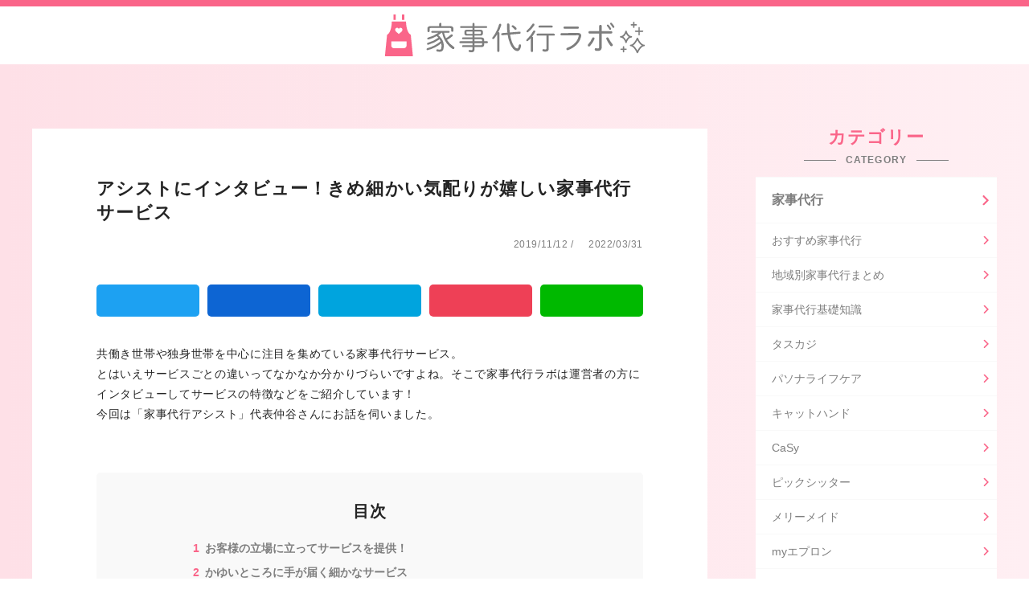

--- FILE ---
content_type: text/html; charset=UTF-8
request_url: https://kajidaikolabo.jp/kajidaiko/assist/
body_size: 19751
content:
<!DOCTYPE html>
<html lang="ja">
<head><meta charset="utf-8"><script>if(navigator.userAgent.match(/MSIE|Internet Explorer/i)||navigator.userAgent.match(/Trident\/7\..*?rv:11/i)){var href=document.location.href;if(!href.match(/[?&]nowprocket/)){if(href.indexOf("?")==-1){if(href.indexOf("#")==-1){document.location.href=href+"?nowprocket=1"}else{document.location.href=href.replace("#","?nowprocket=1#")}}else{if(href.indexOf("#")==-1){document.location.href=href+"&nowprocket=1"}else{document.location.href=href.replace("#","&nowprocket=1#")}}}}</script><script>class RocketLazyLoadScripts{constructor(){this.triggerEvents=["keydown","mousedown","mousemove","touchmove","touchstart","touchend","wheel"],this.userEventHandler=this._triggerListener.bind(this),this.touchStartHandler=this._onTouchStart.bind(this),this.touchMoveHandler=this._onTouchMove.bind(this),this.touchEndHandler=this._onTouchEnd.bind(this),this.clickHandler=this._onClick.bind(this),this.interceptedClicks=[],window.addEventListener("pageshow",(e=>{this.persisted=e.persisted})),window.addEventListener("DOMContentLoaded",(()=>{this._preconnect3rdParties()})),this.delayedScripts={normal:[],async:[],defer:[]},this.allJQueries=[]}_addUserInteractionListener(e){document.hidden?e._triggerListener():(this.triggerEvents.forEach((t=>window.addEventListener(t,e.userEventHandler,{passive:!0}))),window.addEventListener("touchstart",e.touchStartHandler,{passive:!0}),window.addEventListener("mousedown",e.touchStartHandler),document.addEventListener("visibilitychange",e.userEventHandler))}_removeUserInteractionListener(){this.triggerEvents.forEach((e=>window.removeEventListener(e,this.userEventHandler,{passive:!0}))),document.removeEventListener("visibilitychange",this.userEventHandler)}_onTouchStart(e){"HTML"!==e.target.tagName&&(window.addEventListener("touchend",this.touchEndHandler),window.addEventListener("mouseup",this.touchEndHandler),window.addEventListener("touchmove",this.touchMoveHandler,{passive:!0}),window.addEventListener("mousemove",this.touchMoveHandler),e.target.addEventListener("click",this.clickHandler),this._renameDOMAttribute(e.target,"onclick","rocket-onclick"))}_onTouchMove(e){window.removeEventListener("touchend",this.touchEndHandler),window.removeEventListener("mouseup",this.touchEndHandler),window.removeEventListener("touchmove",this.touchMoveHandler,{passive:!0}),window.removeEventListener("mousemove",this.touchMoveHandler),e.target.removeEventListener("click",this.clickHandler),this._renameDOMAttribute(e.target,"rocket-onclick","onclick")}_onTouchEnd(e){window.removeEventListener("touchend",this.touchEndHandler),window.removeEventListener("mouseup",this.touchEndHandler),window.removeEventListener("touchmove",this.touchMoveHandler,{passive:!0}),window.removeEventListener("mousemove",this.touchMoveHandler)}_onClick(e){e.target.removeEventListener("click",this.clickHandler),this._renameDOMAttribute(e.target,"rocket-onclick","onclick"),this.interceptedClicks.push(e),e.preventDefault(),e.stopPropagation(),e.stopImmediatePropagation()}_replayClicks(){window.removeEventListener("touchstart",this.touchStartHandler,{passive:!0}),window.removeEventListener("mousedown",this.touchStartHandler),this.interceptedClicks.forEach((e=>{e.target.dispatchEvent(new MouseEvent("click",{view:e.view,bubbles:!0,cancelable:!0}))}))}_renameDOMAttribute(e,t,n){e.hasAttribute&&e.hasAttribute(t)&&(event.target.setAttribute(n,event.target.getAttribute(t)),event.target.removeAttribute(t))}_triggerListener(){this._removeUserInteractionListener(this),"loading"===document.readyState?document.addEventListener("DOMContentLoaded",this._loadEverythingNow.bind(this)):this._loadEverythingNow()}_preconnect3rdParties(){let e=[];document.querySelectorAll("script[type=rocketlazyloadscript]").forEach((t=>{if(t.hasAttribute("src")){const n=new URL(t.src).origin;n!==location.origin&&e.push({src:n,crossOrigin:t.crossOrigin||"module"===t.getAttribute("data-rocket-type")})}})),e=[...new Map(e.map((e=>[JSON.stringify(e),e]))).values()],this._batchInjectResourceHints(e,"preconnect")}async _loadEverythingNow(){this.lastBreath=Date.now(),this._delayEventListeners(),this._delayJQueryReady(this),this._handleDocumentWrite(),this._registerAllDelayedScripts(),this._preloadAllScripts(),await this._loadScriptsFromList(this.delayedScripts.normal),await this._loadScriptsFromList(this.delayedScripts.defer),await this._loadScriptsFromList(this.delayedScripts.async);try{await this._triggerDOMContentLoaded(),await this._triggerWindowLoad()}catch(e){}window.dispatchEvent(new Event("rocket-allScriptsLoaded")),this._replayClicks()}_registerAllDelayedScripts(){document.querySelectorAll("script[type=rocketlazyloadscript]").forEach((e=>{e.hasAttribute("src")?e.hasAttribute("async")&&!1!==e.async?this.delayedScripts.async.push(e):e.hasAttribute("defer")&&!1!==e.defer||"module"===e.getAttribute("data-rocket-type")?this.delayedScripts.defer.push(e):this.delayedScripts.normal.push(e):this.delayedScripts.normal.push(e)}))}async _transformScript(e){return await this._littleBreath(),new Promise((t=>{const n=document.createElement("script");[...e.attributes].forEach((e=>{let t=e.nodeName;"type"!==t&&("data-rocket-type"===t&&(t="type"),n.setAttribute(t,e.nodeValue))})),e.hasAttribute("src")?(n.addEventListener("load",t),n.addEventListener("error",t)):(n.text=e.text,t());try{e.parentNode.replaceChild(n,e)}catch(e){t()}}))}async _loadScriptsFromList(e){const t=e.shift();return t?(await this._transformScript(t),this._loadScriptsFromList(e)):Promise.resolve()}_preloadAllScripts(){this._batchInjectResourceHints([...this.delayedScripts.normal,...this.delayedScripts.defer,...this.delayedScripts.async],"preload")}_batchInjectResourceHints(e,t){var n=document.createDocumentFragment();e.forEach((e=>{if(e.src){const i=document.createElement("link");i.href=e.src,i.rel=t,"preconnect"!==t&&(i.as="script"),e.getAttribute&&"module"===e.getAttribute("data-rocket-type")&&(i.crossOrigin=!0),e.crossOrigin&&(i.crossOrigin=e.crossOrigin),n.appendChild(i)}})),document.head.appendChild(n)}_delayEventListeners(){let e={};function t(t,n){!function(t){function n(n){return e[t].eventsToRewrite.indexOf(n)>=0?"rocket-"+n:n}e[t]||(e[t]={originalFunctions:{add:t.addEventListener,remove:t.removeEventListener},eventsToRewrite:[]},t.addEventListener=function(){arguments[0]=n(arguments[0]),e[t].originalFunctions.add.apply(t,arguments)},t.removeEventListener=function(){arguments[0]=n(arguments[0]),e[t].originalFunctions.remove.apply(t,arguments)})}(t),e[t].eventsToRewrite.push(n)}function n(e,t){let n=e[t];Object.defineProperty(e,t,{get:()=>n||function(){},set(i){e["rocket"+t]=n=i}})}t(document,"DOMContentLoaded"),t(window,"DOMContentLoaded"),t(window,"load"),t(window,"pageshow"),t(document,"readystatechange"),n(document,"onreadystatechange"),n(window,"onload"),n(window,"onpageshow")}_delayJQueryReady(e){let t=window.jQuery;Object.defineProperty(window,"jQuery",{get:()=>t,set(n){if(n&&n.fn&&!e.allJQueries.includes(n)){n.fn.ready=n.fn.init.prototype.ready=function(t){e.domReadyFired?t.bind(document)(n):document.addEventListener("rocket-DOMContentLoaded",(()=>t.bind(document)(n)))};const t=n.fn.on;n.fn.on=n.fn.init.prototype.on=function(){if(this[0]===window){function e(e){return e.split(" ").map((e=>"load"===e||0===e.indexOf("load.")?"rocket-jquery-load":e)).join(" ")}"string"==typeof arguments[0]||arguments[0]instanceof String?arguments[0]=e(arguments[0]):"object"==typeof arguments[0]&&Object.keys(arguments[0]).forEach((t=>{delete Object.assign(arguments[0],{[e(t)]:arguments[0][t]})[t]}))}return t.apply(this,arguments),this},e.allJQueries.push(n)}t=n}})}async _triggerDOMContentLoaded(){this.domReadyFired=!0,await this._littleBreath(),document.dispatchEvent(new Event("rocket-DOMContentLoaded")),await this._littleBreath(),window.dispatchEvent(new Event("rocket-DOMContentLoaded")),await this._littleBreath(),document.dispatchEvent(new Event("rocket-readystatechange")),await this._littleBreath(),document.rocketonreadystatechange&&document.rocketonreadystatechange()}async _triggerWindowLoad(){await this._littleBreath(),window.dispatchEvent(new Event("rocket-load")),await this._littleBreath(),window.rocketonload&&window.rocketonload(),await this._littleBreath(),this.allJQueries.forEach((e=>e(window).trigger("rocket-jquery-load"))),await this._littleBreath();const e=new Event("rocket-pageshow");e.persisted=this.persisted,window.dispatchEvent(e),await this._littleBreath(),window.rocketonpageshow&&window.rocketonpageshow({persisted:this.persisted})}_handleDocumentWrite(){const e=new Map;document.write=document.writeln=function(t){const n=document.currentScript,i=document.createRange(),r=n.parentElement;let o=e.get(n);void 0===o&&(o=n.nextSibling,e.set(n,o));const s=document.createDocumentFragment();i.setStart(s,0),s.appendChild(i.createContextualFragment(t)),r.insertBefore(s,o)}}async _littleBreath(){Date.now()-this.lastBreath>45&&(await this._requestAnimFrame(),this.lastBreath=Date.now())}async _requestAnimFrame(){return document.hidden?new Promise((e=>setTimeout(e))):new Promise((e=>requestAnimationFrame(e)))}static run(){const e=new RocketLazyLoadScripts;e._addUserInteractionListener(e)}}RocketLazyLoadScripts.run();</script>
<!-- Google Tag Manager -->
<script type="rocketlazyloadscript">(function(w,d,s,l,i){w[l]=w[l]||[];w[l].push({'gtm.start':
new Date().getTime(),event:'gtm.js'});var f=d.getElementsByTagName(s)[0],
j=d.createElement(s),dl=l!='dataLayer'?'&l='+l:'';j.async=true;j.src=
'https://www.googletagmanager.com/gtm.js?id='+i+dl;f.parentNode.insertBefore(j,f);
})(window,document,'script','dataLayer','GTM-WK646JW');</script>
<!-- End Google Tag Manager -->

  
  <meta http-equiv="X-UA-Compatible" content="IE=edge">
  <meta name="viewport" content="width=device-width,initial-scale=1">
  <meta name="referrer" content="no-referrer-when-downgrade">
  <title>アシストにインタビュー！きめ細かい気配りが嬉しい家事代行サービス | 家事代行ラボ</title>

  <!-- Global site tag (gtag.js) - Google Analytics -->

  <!-- favicons -->
  <link rel="shortcut icon" type="image/vnd.microsoft.icon" href="https://kajidaikolabo.jp/wp-content/themes/kajidaikolabo/assets/images/meta/favicons/favicon.ico">
  <link rel="icon" type="image/png" sizes="16x16" href="https://kajidaikolabo.jp/wp-content/themes/kajidaikolabo/assets/images/meta/favicons/icon-16x16.png">
  <link rel="icon" type="image/png" sizes="32x32" href="https://kajidaikolabo.jp/wp-content/themes/kajidaikolabo/assets/images/meta/favicons/icon-32x32.png">

  <!-- SP favicons -->
  <link rel="apple-touch-icon" sizes="180x180" href="https://kajidaikolabo.jp/wp-content/themes/kajidaikolabo/assets/images/meta/favicons/apple-touch-icon-180x180.png">
  <link rel="icon" type="image/png" sizes="256x256" href="https://kajidaikolabo.jp/wp-content/themes/kajidaikolabo/assets/images/meta/favicons/android-chrome-256x256.png">

  <meta name='robots' content='max-image-preview:large' />

<!-- All In One SEO Pack 3.6.2ob_start_detected [-1,-1] -->
<script type="application/ld+json" class="aioseop-schema">{"@context":"https://schema.org","@graph":[{"@type":"Organization","@id":"https://kajidaikolabo.jp/#organization","url":"https://kajidaikolabo.jp/","name":"家事代行ラボ","sameAs":[]},{"@type":"WebSite","@id":"https://kajidaikolabo.jp/#website","url":"https://kajidaikolabo.jp/","name":"家事代行ラボ","publisher":{"@id":"https://kajidaikolabo.jp/#organization"}},{"@type":"WebPage","@id":"https://kajidaikolabo.jp/kajidaiko/assist/#webpage","url":"https://kajidaikolabo.jp/kajidaiko/assist/","inLanguage":"ja","name":"アシストにインタビュー！きめ細かい気配りが嬉しい家事代行サービス","isPartOf":{"@id":"https://kajidaikolabo.jp/#website"},"breadcrumb":{"@id":"https://kajidaikolabo.jp/kajidaiko/assist/#breadcrumblist"},"image":{"@type":"ImageObject","@id":"https://kajidaikolabo.jp/kajidaiko/assist/#primaryimage","url":"https://kajidaikolabo.jp/wp-content/uploads/2019/11/asisutorogo.png","width":591,"height":317},"primaryImageOfPage":{"@id":"https://kajidaikolabo.jp/kajidaiko/assist/#primaryimage"},"datePublished":"2019-11-12T06:25:38+09:00","dateModified":"2022-03-31T02:17:11+09:00"},{"@type":"Article","@id":"https://kajidaikolabo.jp/kajidaiko/assist/#article","isPartOf":{"@id":"https://kajidaikolabo.jp/kajidaiko/assist/#webpage"},"author":{"@id":"https://kajidaikolabo.jp/author/syuzaikizi/#author"},"headline":"アシストにインタビュー！きめ細かい気配りが嬉しい家事代行サービス","datePublished":"2019-11-12T06:25:38+09:00","dateModified":"2022-03-31T02:17:11+09:00","commentCount":0,"mainEntityOfPage":{"@id":"https://kajidaikolabo.jp/kajidaiko/assist/#webpage"},"publisher":{"@id":"https://kajidaikolabo.jp/#organization"},"articleSection":"おすすめ家事代行","image":{"@type":"ImageObject","@id":"https://kajidaikolabo.jp/kajidaiko/assist/#primaryimage","url":"https://kajidaikolabo.jp/wp-content/uploads/2019/11/asisutorogo.png","width":591,"height":317}},{"@type":"Person","@id":"https://kajidaikolabo.jp/author/syuzaikizi/#author","name":"syuzaikizi","sameAs":[],"image":{"@type":"ImageObject","@id":"https://kajidaikolabo.jp/#personlogo","url":"https://secure.gravatar.com/avatar/fc2cb1cbc7cc072b71e07138ab90959e?s=96&d=mm&r=g","width":96,"height":96,"caption":"syuzaikizi"}},{"@type":"BreadcrumbList","@id":"https://kajidaikolabo.jp/kajidaiko/assist/#breadcrumblist","itemListElement":[{"@type":"ListItem","position":1,"item":{"@type":"WebPage","@id":"https://kajidaikolabo.jp/","url":"https://kajidaikolabo.jp/","name":"家事代行研究室 | 家事のお役立ち情報と家事代行サービス比較"}},{"@type":"ListItem","position":2,"item":{"@type":"WebPage","@id":"https://kajidaikolabo.jp/kajidaiko/assist/","url":"https://kajidaikolabo.jp/kajidaiko/assist/","name":"アシストにインタビュー！きめ細かい気配りが嬉しい家事代行サービス"}}]}]}</script>
<link rel="canonical" href="https://kajidaikolabo.jp/kajidaiko/assist/" />
<meta property="og:type" content="article" />
<meta property="og:title" content="アシストにインタビュー！きめ細かい気配りが嬉しい家事代行サービス | 家事代行ラボ" />
<meta property="og:description" content="共働き世帯や独身世帯を中心に注目を集めている家事代行サービス。 とはいえサービスごとの違いってなかなか分かりづらいですよね。そこで家事代行ラボは運営者の方にインタビューしてサービスの特徴などをご紹介しています！ 今回は「家事代行アシスト」代表仲谷さんにお話を伺いました。 お客様の立場に立ってサービスを提供！ ーーー仲谷さん、よろしくお願いします！早速ですがサービスの概要について簡単にお聞かせくださ" />
<meta property="og:url" content="https://kajidaikolabo.jp/kajidaiko/assist/" />
<meta property="og:site_name" content="家事代行ラボ" />
<meta property="og:image" content="https://kajidaikolabo.jp/wp-content/uploads/2019/11/asisutorogo.png" />
<meta property="article:published_time" content="2019-11-12T06:25:38Z" />
<meta property="article:modified_time" content="2022-03-31T02:17:11Z" />
<meta property="og:image:secure_url" content="https://kajidaikolabo.jp/wp-content/uploads/2019/11/asisutorogo.png" />
<meta name="twitter:card" content="summary" />
<meta name="twitter:title" content="アシストにインタビュー！きめ細かい気配りが嬉しい家事代行サービス | 家事代行ラボ" />
<meta name="twitter:description" content="共働き世帯や独身世帯を中心に注目を集めている家事代行サービス。 とはいえサービスごとの違いってなかなか分かりづらいですよね。そこで家事代行ラボは運営者の方にインタビューしてサービスの特徴などをご紹介しています！ 今回は「家事代行アシスト」代表仲谷さんにお話を伺いました。 お客様の立場に立ってサービスを提供！ ーーー仲谷さん、よろしくお願いします！早速ですがサービスの概要について簡単にお聞かせくださ" />
<meta name="twitter:image" content="https://kajidaikolabo.jp/wp-content/uploads/2019/11/asisutorogo.png" />
			<script type="rocketlazyloadscript" data-rocket-type="text/javascript" >
				window.ga=window.ga||function(){(ga.q=ga.q||[]).push(arguments)};ga.l=+new Date;
				ga('create', 'G-L6S7RKVL9Y', 'auto');
				// Plugins
				
				ga('send', 'pageview');
			</script>
			<script type="rocketlazyloadscript" async src="https://www.google-analytics.com/analytics.js"></script>
			<!-- All In One SEO Pack -->
<link rel='dns-prefetch' href='//cdnjs.cloudflare.com' />
<link rel='dns-prefetch' href='//polyfill.io' />
<link data-minify="1" rel='stylesheet' id='kajidaikolabo-css' href='https://kajidaikolabo.jp/wp-content/cache/min/1/wp-content/themes/kajidaikolabo/assets/css/kajidaikolabo.css?ver=1680059484' type='text/css' media='all' />
<link rel='stylesheet' id='classic-theme-styles-css' href='https://kajidaikolabo.jp/wp-includes/css/classic-themes.min.css?ver=1' type='text/css' media='all' />
<style id='global-styles-inline-css' type='text/css'>
body{--wp--preset--color--black: #000000;--wp--preset--color--cyan-bluish-gray: #abb8c3;--wp--preset--color--white: #ffffff;--wp--preset--color--pale-pink: #f78da7;--wp--preset--color--vivid-red: #cf2e2e;--wp--preset--color--luminous-vivid-orange: #ff6900;--wp--preset--color--luminous-vivid-amber: #fcb900;--wp--preset--color--light-green-cyan: #7bdcb5;--wp--preset--color--vivid-green-cyan: #00d084;--wp--preset--color--pale-cyan-blue: #8ed1fc;--wp--preset--color--vivid-cyan-blue: #0693e3;--wp--preset--color--vivid-purple: #9b51e0;--wp--preset--gradient--vivid-cyan-blue-to-vivid-purple: linear-gradient(135deg,rgba(6,147,227,1) 0%,rgb(155,81,224) 100%);--wp--preset--gradient--light-green-cyan-to-vivid-green-cyan: linear-gradient(135deg,rgb(122,220,180) 0%,rgb(0,208,130) 100%);--wp--preset--gradient--luminous-vivid-amber-to-luminous-vivid-orange: linear-gradient(135deg,rgba(252,185,0,1) 0%,rgba(255,105,0,1) 100%);--wp--preset--gradient--luminous-vivid-orange-to-vivid-red: linear-gradient(135deg,rgba(255,105,0,1) 0%,rgb(207,46,46) 100%);--wp--preset--gradient--very-light-gray-to-cyan-bluish-gray: linear-gradient(135deg,rgb(238,238,238) 0%,rgb(169,184,195) 100%);--wp--preset--gradient--cool-to-warm-spectrum: linear-gradient(135deg,rgb(74,234,220) 0%,rgb(151,120,209) 20%,rgb(207,42,186) 40%,rgb(238,44,130) 60%,rgb(251,105,98) 80%,rgb(254,248,76) 100%);--wp--preset--gradient--blush-light-purple: linear-gradient(135deg,rgb(255,206,236) 0%,rgb(152,150,240) 100%);--wp--preset--gradient--blush-bordeaux: linear-gradient(135deg,rgb(254,205,165) 0%,rgb(254,45,45) 50%,rgb(107,0,62) 100%);--wp--preset--gradient--luminous-dusk: linear-gradient(135deg,rgb(255,203,112) 0%,rgb(199,81,192) 50%,rgb(65,88,208) 100%);--wp--preset--gradient--pale-ocean: linear-gradient(135deg,rgb(255,245,203) 0%,rgb(182,227,212) 50%,rgb(51,167,181) 100%);--wp--preset--gradient--electric-grass: linear-gradient(135deg,rgb(202,248,128) 0%,rgb(113,206,126) 100%);--wp--preset--gradient--midnight: linear-gradient(135deg,rgb(2,3,129) 0%,rgb(40,116,252) 100%);--wp--preset--duotone--dark-grayscale: url('#wp-duotone-dark-grayscale');--wp--preset--duotone--grayscale: url('#wp-duotone-grayscale');--wp--preset--duotone--purple-yellow: url('#wp-duotone-purple-yellow');--wp--preset--duotone--blue-red: url('#wp-duotone-blue-red');--wp--preset--duotone--midnight: url('#wp-duotone-midnight');--wp--preset--duotone--magenta-yellow: url('#wp-duotone-magenta-yellow');--wp--preset--duotone--purple-green: url('#wp-duotone-purple-green');--wp--preset--duotone--blue-orange: url('#wp-duotone-blue-orange');--wp--preset--font-size--small: 13px;--wp--preset--font-size--medium: 20px;--wp--preset--font-size--large: 36px;--wp--preset--font-size--x-large: 42px;}.has-black-color{color: var(--wp--preset--color--black) !important;}.has-cyan-bluish-gray-color{color: var(--wp--preset--color--cyan-bluish-gray) !important;}.has-white-color{color: var(--wp--preset--color--white) !important;}.has-pale-pink-color{color: var(--wp--preset--color--pale-pink) !important;}.has-vivid-red-color{color: var(--wp--preset--color--vivid-red) !important;}.has-luminous-vivid-orange-color{color: var(--wp--preset--color--luminous-vivid-orange) !important;}.has-luminous-vivid-amber-color{color: var(--wp--preset--color--luminous-vivid-amber) !important;}.has-light-green-cyan-color{color: var(--wp--preset--color--light-green-cyan) !important;}.has-vivid-green-cyan-color{color: var(--wp--preset--color--vivid-green-cyan) !important;}.has-pale-cyan-blue-color{color: var(--wp--preset--color--pale-cyan-blue) !important;}.has-vivid-cyan-blue-color{color: var(--wp--preset--color--vivid-cyan-blue) !important;}.has-vivid-purple-color{color: var(--wp--preset--color--vivid-purple) !important;}.has-black-background-color{background-color: var(--wp--preset--color--black) !important;}.has-cyan-bluish-gray-background-color{background-color: var(--wp--preset--color--cyan-bluish-gray) !important;}.has-white-background-color{background-color: var(--wp--preset--color--white) !important;}.has-pale-pink-background-color{background-color: var(--wp--preset--color--pale-pink) !important;}.has-vivid-red-background-color{background-color: var(--wp--preset--color--vivid-red) !important;}.has-luminous-vivid-orange-background-color{background-color: var(--wp--preset--color--luminous-vivid-orange) !important;}.has-luminous-vivid-amber-background-color{background-color: var(--wp--preset--color--luminous-vivid-amber) !important;}.has-light-green-cyan-background-color{background-color: var(--wp--preset--color--light-green-cyan) !important;}.has-vivid-green-cyan-background-color{background-color: var(--wp--preset--color--vivid-green-cyan) !important;}.has-pale-cyan-blue-background-color{background-color: var(--wp--preset--color--pale-cyan-blue) !important;}.has-vivid-cyan-blue-background-color{background-color: var(--wp--preset--color--vivid-cyan-blue) !important;}.has-vivid-purple-background-color{background-color: var(--wp--preset--color--vivid-purple) !important;}.has-black-border-color{border-color: var(--wp--preset--color--black) !important;}.has-cyan-bluish-gray-border-color{border-color: var(--wp--preset--color--cyan-bluish-gray) !important;}.has-white-border-color{border-color: var(--wp--preset--color--white) !important;}.has-pale-pink-border-color{border-color: var(--wp--preset--color--pale-pink) !important;}.has-vivid-red-border-color{border-color: var(--wp--preset--color--vivid-red) !important;}.has-luminous-vivid-orange-border-color{border-color: var(--wp--preset--color--luminous-vivid-orange) !important;}.has-luminous-vivid-amber-border-color{border-color: var(--wp--preset--color--luminous-vivid-amber) !important;}.has-light-green-cyan-border-color{border-color: var(--wp--preset--color--light-green-cyan) !important;}.has-vivid-green-cyan-border-color{border-color: var(--wp--preset--color--vivid-green-cyan) !important;}.has-pale-cyan-blue-border-color{border-color: var(--wp--preset--color--pale-cyan-blue) !important;}.has-vivid-cyan-blue-border-color{border-color: var(--wp--preset--color--vivid-cyan-blue) !important;}.has-vivid-purple-border-color{border-color: var(--wp--preset--color--vivid-purple) !important;}.has-vivid-cyan-blue-to-vivid-purple-gradient-background{background: var(--wp--preset--gradient--vivid-cyan-blue-to-vivid-purple) !important;}.has-light-green-cyan-to-vivid-green-cyan-gradient-background{background: var(--wp--preset--gradient--light-green-cyan-to-vivid-green-cyan) !important;}.has-luminous-vivid-amber-to-luminous-vivid-orange-gradient-background{background: var(--wp--preset--gradient--luminous-vivid-amber-to-luminous-vivid-orange) !important;}.has-luminous-vivid-orange-to-vivid-red-gradient-background{background: var(--wp--preset--gradient--luminous-vivid-orange-to-vivid-red) !important;}.has-very-light-gray-to-cyan-bluish-gray-gradient-background{background: var(--wp--preset--gradient--very-light-gray-to-cyan-bluish-gray) !important;}.has-cool-to-warm-spectrum-gradient-background{background: var(--wp--preset--gradient--cool-to-warm-spectrum) !important;}.has-blush-light-purple-gradient-background{background: var(--wp--preset--gradient--blush-light-purple) !important;}.has-blush-bordeaux-gradient-background{background: var(--wp--preset--gradient--blush-bordeaux) !important;}.has-luminous-dusk-gradient-background{background: var(--wp--preset--gradient--luminous-dusk) !important;}.has-pale-ocean-gradient-background{background: var(--wp--preset--gradient--pale-ocean) !important;}.has-electric-grass-gradient-background{background: var(--wp--preset--gradient--electric-grass) !important;}.has-midnight-gradient-background{background: var(--wp--preset--gradient--midnight) !important;}.has-small-font-size{font-size: var(--wp--preset--font-size--small) !important;}.has-medium-font-size{font-size: var(--wp--preset--font-size--medium) !important;}.has-large-font-size{font-size: var(--wp--preset--font-size--large) !important;}.has-x-large-font-size{font-size: var(--wp--preset--font-size--x-large) !important;}
.wp-block-navigation a:where(:not(.wp-element-button)){color: inherit;}
:where(.wp-block-columns.is-layout-flex){gap: 2em;}
.wp-block-pullquote{font-size: 1.5em;line-height: 1.6;}
</style>
<link data-minify="1" rel='stylesheet' id='tablepress-default-css' href='https://kajidaikolabo.jp/wp-content/cache/min/1/wp-content/plugins/tablepress/css/default.min.css?ver=1680059484' type='text/css' media='all' />
<script type="rocketlazyloadscript" data-minify="1" data-rocket-type='text/javascript' src='https://kajidaikolabo.jp/wp-content/cache/min/1/ajax/libs/lozad.js/1.4.0/lozad.min.js?ver=1768598953' id='//cdnjs.cloudflare.com/ajax/libs/lozad.js/1.4.0/lozad.min.js-js' defer></script>
<script type="rocketlazyloadscript" data-rocket-type='text/javascript' src='https://polyfill.io/v2/polyfill.min.js?features=IntersectionObserver&#038;ver=6.1.9&#038;features=IntersectionObserver' id='//polyfill.io/v2/polyfill.min.js-js' defer></script>
<script type="rocketlazyloadscript" data-rocket-type='text/javascript' src='https://kajidaikolabo.jp/wp-includes/js/jquery/jquery.min.js?ver=3.6.1' id='jquery-core-js' defer></script>
<script type="rocketlazyloadscript" data-rocket-type='text/javascript' src='https://kajidaikolabo.jp/wp-includes/js/jquery/jquery-migrate.min.js?ver=3.3.2' id='jquery-migrate-js' defer></script>
<noscript><style>.lazyload[data-src]{display:none !important;}</style></noscript><style>.lazyload{background-image:none !important;}.lazyload:before{background-image:none !important;}</style>		<style type="text/css" id="wp-custom-css">
			.alignleft {
float: left;
display: inline;
padding: 3px;
margin: 0px 5px 0 5px;
}
.clear {
clear: both;
}


[class^="img-flex-"] {
	margin-bottom: 5px;
	display: -webkit-flex;
	display: flex;
	-webkit-justify-content: space-between;
	justify-content: space-between;
}

.img-flex-2 > img,
.img-flex-2 a { width: 45%; }
.img-flex-3 > img,
.img-flex-3 a { width: 30%; }
.img-flex-4 > img,
.img-flex-4 a { width: 20%; }

/*footer*/
@media (min-width: 900px){
	.l-footer .menu{
		margin-bottom: 20px;
	}
	.l-footer .menu > li + li {
    padding-left: 10px;
    margin-left: 10px;
	}
}

@media (max-width: 899px){
	.l-footer .menu {
		flex-wrap: wrap;
	 gap: 10px 0;
	 margin: 20px 0 40px;
}
}

@import "https://use.fontawesome.com/releases/v5.13.0/css/all.css";

*,
*:before,
*:after {
  -webkit-box-sizing: inherit;
  box-sizing: inherit;
}

html {
  -webkit-box-sizing: border-box;
  box-sizing: border-box;
  font-size: 62.5%;
}

.btn,
a.btn,
button.btn {
  font-size: 1.6rem;
  font-weight: 700;
  line-height: 1.5;
  position: relative;
  display: inline-block;
  padding: 1rem 4rem;
  cursor: pointer;
  -webkit-user-select: none;
  -moz-user-select: none;
  -ms-user-select: none;
  user-select: none;
  -webkit-transition: all 0.3s;
  transition: all 0.3s;
  text-align: center;
  vertical-align: middle;
  text-decoration: none;
  letter-spacing: 0.1em;
  color: #212529;
  border-radius: 0.5rem;
}

.btn-wrap {
  margin: 30px 0;
}

a.btn-c {
  font-size: 2.2rem;

  position: relative;

  padding: 0.25rem 2rem 1.5rem 3.5rem;

  color: #fff;
  background: #32b16c;
  -webkit-box-shadow: 0 5px 0 #2c9d60;
  box-shadow: 0 5px 0 #2c9d60;
}

a.btn-c span {
  font-size: 1.5rem;

  position: absolute;
  top: -10px;
  left: calc(50% - 150px);

  display: block;

  width: 300px;
  padding: 0.2rem 0;

  color: #32b16c;
  border: 2px solid #32b16c;
  border-radius: 0.5rem;
  background: #fff;
  -webkit-box-shadow: 0 3px 3px rgba(0, 0, 0, 0.2);
  box-shadow: 0 3px 3px rgba(0, 0, 0, 0.2);
}

a.btn-c:hover {
  -webkit-transform: translate(0, 3px);
  transform: translate(0, 3px);

  color: #fff;
  background: #30a967;
  -webkit-box-shadow: 0 2px 0 #2c9d60;
  box-shadow: 0 2px 0 #2c9d60;
}

a.btn-c:hover:before {
  left: 2rem;
}		</style>
		<noscript><style id="rocket-lazyload-nojs-css">.rll-youtube-player, [data-lazy-src]{display:none !important;}</style></noscript></head>



<body class="post-template-default single single-post postid-7187 single-format-standard">
<script data-cfasync="false" data-no-defer="1">var ewww_webp_supported=false;</script>

<!-- Google Tag Manager (noscript) -->
<noscript><iframe src="https://www.googletagmanager.com/ns.html?id=GTM-WK646JW"
height="0" width="0" style="display:none;visibility:hidden"></iframe></noscript>
<!-- End Google Tag Manager (noscript) -->

<!--ヒートマップタグ ここから-->

<!--ヒートマップタグ ここまで-->


<div class="l-wrapper kajidaikoucat">

  <header class="l-header">
    <a class="logo" href="https://kajidaikolabo.jp/">
      <img src="[data-uri]" alt="家事代行ラボ" width="250" height="34" data-src="https://kajidaikolabo.jp/wp-content/themes/kajidaikolabo/assets/images/common/kajidaiko-logo.svg" decoding="async" class="lazyload"><noscript><img src="https://kajidaikolabo.jp/wp-content/themes/kajidaikolabo/assets/images/common/kajidaiko-logo.svg" alt="家事代行ラボ" width="250" height="34" data-eio="l"></noscript>
    </a>
  </header><!-- /l-header -->

	

  <div class="l-main-container u-bg-pink">

<div class="l-frame__padding">

  <div class="l-container">
    <div class="main-container">

      <div class="main l-frame-white">
        <div class="frame-inner">
          
            <div class="l-article-header">
              <h1 class="title">アシストにインタビュー！きめ細かい気配りが嬉しい家事代行サービス</h1>
              <p class="date">
                <img data-src="https://kajidaikolabo.jp/wp-content/themes/kajidaikolabo/assets/images/icons/ico_clock.svg" alt="" class="lozad">
                2019/11/12                <span> / </span>
                <img data-src="https://kajidaikolabo.jp/wp-content/themes/kajidaikolabo/assets/images/icons/ico_reload.svg" alt="" class="lozad">
                2022/03/31              </p>

                              <div class="thumbnail">
                                    <img data-src="https://kajidaikolabo.jp/wp-content/uploads/2019/11/asisutorogo.png" width="591" height="317" alt="アシストにインタビュー！きめ細かい気配りが嬉しい家事代行サービス" class="lozad">
                </div>
                          </div>

            <div class="c-sns">
  <ul class="sns-list">
    <li>
      <a class="twitter" href="https://twitter.com/intent/tweet?url=https://kajidaikolabo.jp/kajidaiko/assist/&amp;text=%E3%83%88%E3%82%A4%E3%83%AC%E6%8E%83%E9%99%A4%E3%81%AE%E7%90%86%E6%83%B3%E7%9A%84%E3%81%AA%E9%A0%BB%E5%BA%A6%E3%81%A8%E3%81%AF%EF%BC%9F%E5%AE%B6%E5%BA%AD%E5%88%A5%E3%81%AE%E9%A0%BB%E5%BA%A6%E3%82%84%E6%8E%83%E9%99%A4%E6%96%B9%E6%B3%95%E3%81%BE%E3%81%A7%E8%A7%A3%E8%AA%AC - 家事代行ラボ&amp;via=&amp;tw_p=tweetbutton">
        <img data-src="https://kajidaikolabo.jp/wp-content/themes/kajidaikolabo/assets/images/icons/ico_tw.svg" alt="" class="lozad" width="18px" height="15px">
      </a>
    </li>

    <li>
      <a class="facebook" href="https://www.facebook.com/sharer.php?src=bm&amp;u=https://kajidaikolabo.jp/kajidaiko/assist/&amp;t=%E3%83%88%E3%82%A4%E3%83%AC%E6%8E%83%E9%99%A4%E3%81%AE%E7%90%86%E6%83%B3%E7%9A%84%E3%81%AA%E9%A0%BB%E5%BA%A6%E3%81%A8%E3%81%AF%EF%BC%9F%E5%AE%B6%E5%BA%AD%E5%88%A5%E3%81%AE%E9%A0%BB%E5%BA%A6%E3%82%84%E6%8E%83%E9%99%A4%E6%96%B9%E6%B3%95%E3%81%BE%E3%81%A7%E8%A7%A3%E8%AA%AC - 家事代行ラボ" onclick="javascript:window.open(this.href, '', 'menubar=no,toolbar=no,resizable=yes,scrollbars=yes,height=300,width=600');return false;">
        <img data-src="https://kajidaikolabo.jp/wp-content/themes/kajidaikolabo/assets/images/icons/ico_fb.svg" alt="" class="lozad" width="10px" height="18px">
      </a>
    </li>

    <li>
      <a class="hatebu" href="https://b.hatena.ne.jp/add?mode=confirm&amp;url=https://kajidaikolabo.jp/kajidaiko/assist/" onclick="javascript:window.open(this.href, '', 'menubar=no,toolbar=no,resizable=yes,scrollbars=yes,height=400,width=510');return false;">
        <img data-src="https://kajidaikolabo.jp/wp-content/themes/kajidaikolabo/assets/images/icons/ico_hatebu.svg" alt="" class="lozad" width="15px" height="15px">
      </a>
    </li>

    <li>
      <a class="pocket" href="https://getpocket.com/edit?url=https://kajidaikolabo.jp/kajidaiko/assist/&amp;title=%E3%83%88%E3%82%A4%E3%83%AC%E6%8E%83%E9%99%A4%E3%81%AE%E7%90%86%E6%83%B3%E7%9A%84%E3%81%AA%E9%A0%BB%E5%BA%A6%E3%81%A8%E3%81%AF%EF%BC%9F%E5%AE%B6%E5%BA%AD%E5%88%A5%E3%81%AE%E9%A0%BB%E5%BA%A6%E3%82%84%E6%8E%83%E9%99%A4%E6%96%B9%E6%B3%95%E3%81%BE%E3%81%A7%E8%A7%A3%E8%AA%AC - 家事代行ラボ">
        <img data-src="https://kajidaikolabo.jp/wp-content/themes/kajidaikolabo/assets/images/icons/ico_pocket.svg" alt="" class="lozad" width="16px" height="14px">
      </a>
    </li>

    <li>
      <a class="line" href="https://line.me/R/msg/text/?https://kajidaikolabo.jp/kajidaiko/assist/">
        <img data-src="https://kajidaikolabo.jp/wp-content/themes/kajidaikolabo/assets/images/icons/ico_line.svg" alt="" class="lozad" width="18px" height="17px">
      </a>
    </li>
  </ul>
</div>            <div class="l-article">
              <p>共働き世帯や独身世帯を中心に注目を集めている家事代行サービス。<br />
とはいえサービスごとの違いってなかなか分かりづらいですよね。そこで家事代行ラボは運営者の方にインタビューしてサービスの特徴などをご紹介しています！<br />
今回は「家事代行アシスト」代表仲谷さんにお話を伺いました。</p>
<div id="toc_container" class="no_bullets"><p class="toc_title">目次</p><ul class="toc_list"><li><a href="#i">お客様の立場に立ってサービスを提供！</a></li><li><a href="#i-2">かゆいところに手が届く細かなサービス</a></li><li><a href="#i-3">家事代行アシストの基本情報</a></li></ul></div>
<h2><span id="i">お客様の立場に立ってサービスを提供！</span></h2>
<p><strong>ーーー仲谷さん、よろしくお願いします！早速ですがサービスの概要について簡単にお聞かせください。</strong></p>
<p>一般的な家事全般のお手伝いをしています。<br />
特定の何かというよりも、<strong><span class="marker">お客様のライフスタイルに合ったサービスプランを臨機応変に提案</span></strong>しています。<br />
各ご家庭の状況に合わせてオンリーワンの家事代行サービスを提供していますね。</p>
<p><strong>ーーーご利用いただいているお客様にはどのような方が多いでしょうか？<br />
</strong></p>
<p>やはり日ごろ家事をするのが難しい<strong><span class="marker">共働き世帯や、高齢者の方の利用が多い</span></strong>ですね。<br />
共働き世帯ならお掃除、洗濯、<wbr />お料理などの一般的な家事を、<wbr />高齢者の方の場合はお掃除やお料理の他に見守りやお話相手、<wbr />病院の付き添いなどもご依頼いただくことが多いです。</p>
<p><strong style="font-size: 1em; letter-spacing: 0.05em;">ーーー今後ぜひサービスを利用してほしいお客様像を聞かせてください。</strong></p>
<p>現在もご利用いただいていますが、一層ご高齢の方達のお役に立ちたいと思っています。<br />
また、<strong><span class="marker2">保育無償化に伴ってベビーシッターも無償化の対象になっていますので、ベビーシッターを上手く使って生活を楽にしていただきたい</span></strong>と思っています。</p>
<p><strong>ーーースタッフさんの特徴や採用・教育で力を入れていることを教えてください。</strong></p>
<p>明るく元気なスタッフが多数在籍しています。<br />
教育でこだわっているのは、<strong><span class="marker">自分がお客様なら何をしてほしいか、しっかり相手の立場になって考えながらサービスを提供することを意識付けること</span></strong>です。<br />
そうした心がけが細かい気配りに繋がると考えています。<br />
とはいえお客様とスタッフの相性が合わないということもあり得ますので、その場合にはスタッフの交代にも対応するようにしています。</p>
<h2><span id="i-2">かゆいところに手が届く細かなサービス</span></h2>
<p><strong>ーーー大切にしていることやサービスへの想いを教えてください。</strong></p>
<p>弊社の理念は「<strong><span class="marker2">お客様の「生活」「時間」「心」にゆとりを持っていただき幸福と笑顔を提供するために私たちは真心をもって家事代行サービス・家事支援を行います。</span></strong>」です。</p>
<p>この理念を達成するために先ほどの教育ともつながってきますが、<strong><span class="marker">手の届かないところまで気を配れるようなきめ細かいサービスを心がけています</span></strong>。</p>
<p><strong>ーーーここだけは他社には負けない！というようなサービスのこだわりや、セールスポイントを教えてください。</strong></p>
<p><strong><span class="marker">会社としてのフットワークの速さ、処理の素早さ</span></strong>です。<br />
お客様からのご依頼に素早く対応できるよう、365日24時間受付対応できるようにしています。</p>
<p><strong>ーーー今後の展望や構想などあればお聞かせください。</strong></p>
<p><strong><span class="marker">人の採用に重点をおいて、より多くの新規のお客様のお役に立ちたい</span></strong>ですね。</p>
<p><strong>ーーー最後に家事代行サービス選びに悩んでいる方や利用に踏み切れない方にアドバイスやメッセージをお願いします。</strong></p>
<p>今は昔と違って安価なサービスとなり、中流のご家庭の方にもよくご利用いただいています。<br />
<strong><span class="marker">スタッフは必ず身元保証をとって採用し、教育もマナー研修まで行っている確かなスタッフばかり</span></strong>ですので、ご安心してご利用ください。</p>
<p><strong>ーーーありがとうございました！</strong></p>
<h2><span id="i-3">家事代行アシストの基本情報</span></h2>
<h3>家事代行アシストの基本料金</h3>
<div class="simple-box7">
<p>基本コース（スポット）<br />
はじめての方、ちょっとした家事を依頼したい方におすすめのスポット基本コースです。<br />
※2時間から受付<br />
1時間　3,000円</p>
<p>家事代行定期コース<br />
家のお手入れをしっかりお願いしたい方向けの家事代行定期コースです。長時間割引、子育て・シニア割引など各種割引も取り揃えています。<br />
※週1回以上2時間から受付<br />
週1回2時間の1か月の料金　2,500円×合計8時間　20,000円</p>
<p>シニアサポート《福ろう》定期コース<br />
離れて住むおじいちゃん、おばあちゃんの家事の支援をご希望の方にピッタリなコースです。<br />
※車を使っての送迎、買い物など1km50円の交通費をいただいています。<br />
週1回2時間の1か月の料金　2,250円×合計8時間　18,000円</p>
</div>
<h3>家事代行アシストの口コミ</h3>
<div class="simple-box4">
<p>いつもありがとうございます。<br />
家事代行に来てもらうようになってお仕事がお休みの日に家事に追われることが無くなり、お手伝いさんに来ていただいた日はお仕事から帰ってから家の中が綺麗でお料理も美味しくて気持ちよく生活できています。</p>
<p>QOLが向上してとても感激しています。<br />
知人にもアシストさんを紹介したいと思っています。<br />
これからも宜しくお願いいたします。</p>
</div>
<div class="simple-box4">
<p>いつもお世話になっております。<br />
毎週3回お掃除とお料理に来ていただいています。<br />
共働きで毎日家に帰ってから晩御飯を作って片付けをして、お仕事と家事に追われ、正直言って洗濯物を片付ける時間もなく、洗濯したものを回して使って行くような(泣)お恥ずかしい生活を送っていました(笑)</p>
<p>アシストさんに家事代行をお願いして、まず感動したのは家に帰ったときに家の中が片付いていて美味しいお料理ができあがっていることに感動してしまいました。<br />
お仕事と家事に追われゆとりが無く、家庭の中も笑顔が無い生活になっていましたが、アシストさんに来ていただくようになってから生活にゆとりができて、笑顔も増えて、穏やかな普通の生活が送れるようになりました(泣)</p>
<p>担当の方はいつも真面目に親切なお仕事をしていただき、本当に感謝しています。</p>
<p>これからもよろしくお願いいたします。</p>
</div>
<div class="simple-box4">
<p>いつもお世話になっております。</p>
<p>担当の方はよく気が付いてテキパキと動いて下さって、気付いたことをどんどん先回りしてやっていただけるので細かい指示を出すことなく安心して100％信頼してお任せしています。<br />
お掃除もお料理も素晴らしくて来ていただいた日はいつも気持ち良くて感激しています。まさに、時間と気持ちにゆとりができて日々の生活が楽になりました。</p>
<p>こどものことでいろいろと相談に乗っていただいたりお話を聞いていただいたり、私にとってまるで姉のような存在で、とても感謝しています。<br />
丸3年のお付き合いになりますが、これからも末長いお付き合いをして行きたいと思っています。</p>
<p>これからもよろしくお願いいたします。</p>
</div>
<h3>家事代行アシストのHP</h3>
<div class="simple-box2">
<p><a href="https://assist-kd.com/" target="_blank" rel="noopener noreferrer">家事代行アシストのHPはこちら</a></p>
</div>
            </div>
            <div class="c-sns">
  <ul class="sns-list">
    <li>
      <a class="twitter" href="https://twitter.com/intent/tweet?url=https://kajidaikolabo.jp/kajidaiko/assist/&amp;text=%E3%83%88%E3%82%A4%E3%83%AC%E6%8E%83%E9%99%A4%E3%81%AE%E7%90%86%E6%83%B3%E7%9A%84%E3%81%AA%E9%A0%BB%E5%BA%A6%E3%81%A8%E3%81%AF%EF%BC%9F%E5%AE%B6%E5%BA%AD%E5%88%A5%E3%81%AE%E9%A0%BB%E5%BA%A6%E3%82%84%E6%8E%83%E9%99%A4%E6%96%B9%E6%B3%95%E3%81%BE%E3%81%A7%E8%A7%A3%E8%AA%AC - 家事代行ラボ&amp;via=&amp;tw_p=tweetbutton">
        <img data-src="https://kajidaikolabo.jp/wp-content/themes/kajidaikolabo/assets/images/icons/ico_tw.svg" alt="" class="lozad" width="18px" height="15px">
      </a>
    </li>

    <li>
      <a class="facebook" href="https://www.facebook.com/sharer.php?src=bm&amp;u=https://kajidaikolabo.jp/kajidaiko/assist/&amp;t=%E3%83%88%E3%82%A4%E3%83%AC%E6%8E%83%E9%99%A4%E3%81%AE%E7%90%86%E6%83%B3%E7%9A%84%E3%81%AA%E9%A0%BB%E5%BA%A6%E3%81%A8%E3%81%AF%EF%BC%9F%E5%AE%B6%E5%BA%AD%E5%88%A5%E3%81%AE%E9%A0%BB%E5%BA%A6%E3%82%84%E6%8E%83%E9%99%A4%E6%96%B9%E6%B3%95%E3%81%BE%E3%81%A7%E8%A7%A3%E8%AA%AC - 家事代行ラボ" onclick="javascript:window.open(this.href, '', 'menubar=no,toolbar=no,resizable=yes,scrollbars=yes,height=300,width=600');return false;">
        <img data-src="https://kajidaikolabo.jp/wp-content/themes/kajidaikolabo/assets/images/icons/ico_fb.svg" alt="" class="lozad" width="10px" height="18px">
      </a>
    </li>

    <li>
      <a class="hatebu" href="https://b.hatena.ne.jp/add?mode=confirm&amp;url=https://kajidaikolabo.jp/kajidaiko/assist/" onclick="javascript:window.open(this.href, '', 'menubar=no,toolbar=no,resizable=yes,scrollbars=yes,height=400,width=510');return false;">
        <img data-src="https://kajidaikolabo.jp/wp-content/themes/kajidaikolabo/assets/images/icons/ico_hatebu.svg" alt="" class="lozad" width="15px" height="15px">
      </a>
    </li>

    <li>
      <a class="pocket" href="https://getpocket.com/edit?url=https://kajidaikolabo.jp/kajidaiko/assist/&amp;title=%E3%83%88%E3%82%A4%E3%83%AC%E6%8E%83%E9%99%A4%E3%81%AE%E7%90%86%E6%83%B3%E7%9A%84%E3%81%AA%E9%A0%BB%E5%BA%A6%E3%81%A8%E3%81%AF%EF%BC%9F%E5%AE%B6%E5%BA%AD%E5%88%A5%E3%81%AE%E9%A0%BB%E5%BA%A6%E3%82%84%E6%8E%83%E9%99%A4%E6%96%B9%E6%B3%95%E3%81%BE%E3%81%A7%E8%A7%A3%E8%AA%AC - 家事代行ラボ">
        <img data-src="https://kajidaikolabo.jp/wp-content/themes/kajidaikolabo/assets/images/icons/ico_pocket.svg" alt="" class="lozad" width="16px" height="14px">
      </a>
    </li>

    <li>
      <a class="line" href="https://line.me/R/msg/text/?https://kajidaikolabo.jp/kajidaiko/assist/">
        <img data-src="https://kajidaikolabo.jp/wp-content/themes/kajidaikolabo/assets/images/icons/ico_line.svg" alt="" class="lozad" width="18px" height="17px">
      </a>
    </li>
  </ul>
</div>
                  </div>
      </div>

      <div class="main">
        <h2 class="c-sect-title u-mb-4">
  <span class="main">関連記事</span>
  <span class="sub">RELATED ARTICLES</span>
</h2>

<ul class="c-post-list"><li class="c-list-item is-sm">
  <a href="https://kajidaikolabo.jp/kajidaiko/housekeeper-kyoto/" class="box">
    <div class="img">
            <img data-src="https://kajidaikolabo.jp/wp-content/uploads/2019/02/2327174_s-min-246x164.jpg" alt="京都のおすすめ家事代行サービス！安くて、安心なサービスはどこ？" class="lozad" width="246" height="164">
    </div>
    <div class="content">
      <p class="title">京都のおすすめ家事代行サービス！安くて、安心なサービスはどこ？</p>
      <p class="date">2019/02/01</p>
    </div>
  </a>
</li>
<li class="c-list-item is-sm">
  <a href="https://kajidaikolabo.jp/kajidaiko/solasto/" class="box">
    <div class="img">
            <img data-src="https://kajidaikolabo.jp/wp-content/uploads/2019/10/スクリーンショット-2019-10-14-14.33.57-150x150.png" alt="【インタビュー】医療分野で長年培ったノウハウを提供しているソラストの魅力とは？" class="lozad" width="246" height="164">
    </div>
    <div class="content">
      <p class="title">【インタビュー】医療分野で長年培ったノウハウを提供しているソラストの魅力とは？</p>
      <p class="date">2019/10/14</p>
    </div>
  </a>
</li>
<li class="c-list-item is-sm">
  <a href="https://kajidaikolabo.jp/kajidaiko/plaisir-hyoban/" class="box">
    <div class="img">
            <img data-src="https://kajidaikolabo.jp/wp-content/uploads/2019/02/f52d90a229a206985a3864e655049528-e1590154459553-246x164.jpg" alt="【評判からわかる！】人気の家事代行サービス！プレジールのヒミツとは？" class="lozad" width="246" height="164">
    </div>
    <div class="content">
      <p class="title">【評判からわかる！】人気の家事代行サービス！プレジールのヒミツとは？</p>
      <p class="date">2019/02/27</p>
    </div>
  </a>
</li>
<li class="c-list-item is-sm">
  <a href="https://kajidaikolabo.jp/kajidaiko/blueblue/" class="box">
    <div class="img">
            <img data-src="https://kajidaikolabo.jp/wp-content/uploads/2019/09/会社ロゴ-150x134.jpg" alt="【インタビュー】東北で信頼できる家事代行ならブルーブルーにお任せ！" class="lozad" width="246" height="164">
    </div>
    <div class="content">
      <p class="title">【インタビュー】東北で信頼できる家事代行ならブルーブルーにお任せ！</p>
      <p class="date">2019/10/02</p>
    </div>
  </a>
</li>
<li class="c-list-item is-sm">
  <a href="https://kajidaikolabo.jp/kajidaiko/kidsline-kutikomi/" class="box">
    <div class="img">
            <img data-src="https://kajidaikolabo.jp/wp-content/uploads/2018/12/491da664fddf37268c033fffa1e29fc0-246x164.jpg" alt="【ママ＆パパに人気！】家事代行してくれるキッズラインの口コミは？" class="lozad" width="246" height="164">
    </div>
    <div class="content">
      <p class="title">【ママ＆パパに人気！】家事代行してくれるキッズラインの口コミは？</p>
      <p class="date">2019/02/19</p>
    </div>
  </a>
</li>
<li class="c-list-item is-sm">
  <a href="https://kajidaikolabo.jp/kajidaiko/tokyo-cleaning-agency/" class="box">
    <div class="img">
            <img data-src="https://kajidaikolabo.jp/wp-content/uploads/2019/11/laundry-150x150.jpg" alt="必見！東京の掃除代行を徹底検証！おすすめの業者はここだ！" class="lozad" width="246" height="164">
    </div>
    <div class="content">
      <p class="title">必見！東京の掃除代行を徹底検証！おすすめの業者はここだ！</p>
      <p class="date">2019/03/04</p>
    </div>
  </a>
</li>
<li class="c-list-item is-sm">
  <a href="https://kajidaikolabo.jp/kajidaiko/ikonikocompany-syuzai/" class="box">
    <div class="img">
            <img data-src="https://kajidaikolabo.jp/wp-content/uploads/2019/09/23436980_s-246x164.jpg" alt="【インタビュー】こだわりはやはりスタッフと充実の制度！イコニコカンパニーの魅力とは？" class="lozad" width="246" height="164">
    </div>
    <div class="content">
      <p class="title">【インタビュー】こだわりはやはりスタッフと充実の制度！イコニコカンパニーの魅力とは？</p>
      <p class="date">2019/09/11</p>
    </div>
  </a>
</li>
<li class="c-list-item is-sm">
  <a href="https://kajidaikolabo.jp/kajidaiko/kajidaikoufuku/" class="box">
    <div class="img">
            <img data-src="https://kajidaikolabo.jp/wp-content/uploads/2019/06/Screenshot_1-246x164.jpg" alt="沖縄の家事代行サービスと言えばfuku!気になる料金や特徴をご紹介!" class="lozad" width="246" height="164">
    </div>
    <div class="content">
      <p class="title">沖縄の家事代行サービスと言えばfuku!気になる料金や特徴をご紹介!</p>
      <p class="date">2019/06/10</p>
    </div>
  </a>
</li>
</ul>      </div>
    </div><!-- /.main-container -->

    <div class="sidebar">

  <div class="side">
    <h2 class="c-sect-title u-mb-4">
  <span class="main">カテゴリー</span>
  <span class="sub">CATEGORY</span>
</h2>

<ul class="c-nav-list"><li class="nav-item is-lg"><a href="https://kajidaikolabo.jp/kajidaiko/">家事代行</a></li><li class="nav-item"><a href="https://kajidaikolabo.jp/kajidaiko/familyplus-interview/">おすすめ家事代行</a></li><li class="nav-item"><a href="https://kajidaikolabo.jp/kajidaiko/kajidaiko-area/">地域別家事代行まとめ</a></li><li class="nav-item"><a href="https://kajidaikolabo.jp/kajidaiko/kajidaiko_trouble/">家事代行基礎知識</a></li><li class="nav-item"><a href="https://kajidaikolabo.jp/kajidaiko/tasukaji_price/">タスカジ</a></li><li class="nav-item"><a href="https://kajidaikolabo.jp/kajidaiko/pasonalifecare/">パソナライフケア</a></li><li class="nav-item"><a href="https://kajidaikolabo.jp/kajidaiko/cathand-reasonable/">キャットハンド</a></li><li class="nav-item"><a href="https://kajidaikolabo.jp/kajidaiko/casy-hyoban/">CaSy</a></li><li class="nav-item"><a href="https://kajidaikolabo.jp/kajidaiko/picksitter/">ピックシッター</a></li><li class="nav-item"><a href="https://kajidaikolabo.jp/kajidaiko/merymadesaevice/">メリーメイド</a></li><li class="nav-item"><a href="https://kajidaikolabo.jp/kajidaiko/myapron/">myエプロン</a></li><li class="nav-item"><a href="https://kajidaikolabo.jp/kajidaiko/iekeeping/">イエキーピング</a></li><li class="nav-item"><a href="https://kajidaikolabo.jp/kajidaiko/mammymate/">マミーメイト</a></li><li class="nav-item"><a href="https://kajidaikolabo.jp/kajidaiko/r-maid/">アールメイド</a></li><li class="nav-item"><a href="https://kajidaikolabo.jp/kajidaiko/bears-kutikomi/">ベアーズ</a></li></ul><ul class="c-nav-list"><li class="nav-item is-lg"><a href="https://kajidaikolabo.jp/housecleaning/">ハウスクリーニング</a></li><li class="nav-item"><a href="https://kajidaikolabo.jp/housecleaning/housecleaningservice-interview/">ハウスクリーニング取材</a></li><li class="nav-item"><a href="https://kajidaikolabo.jp/housecleaning/housecleaningarea/">地域別おすすめハウスクリーニング</a></li><li class="nav-item"><a href="https://kajidaikolabo.jp/housecleaning/bath_cleaning/">ハウスクリーニング基礎知識</a></li><li class="nav-item"><a href="https://kajidaikolabo.jp/housecleaning/osouji-kakume/">おそうじ革命</a></li><li class="nav-item"><a href="https://kajidaikolabo.jp/housecleaning/osouji_honpo/">おそうじ本舗</a></li><li class="nav-item"><a href="https://kajidaikolabo.jp/housecleaning/airconcleaning-osusume/">エアコンクリーニング</a></li><li class="nav-item"><a href="https://kajidaikolabo.jp/housecleaning/airconcleaning-area/">地域別エアコンクリーニング</a></li><li class="nav-item"><a href="https://kajidaikolabo.jp/housecleaning/innerclean-airconcleaning/">エアコンコラム</a></li><li class="nav-item"><a href="https://kajidaikolabo.jp/housecleaning/yourmystar/">ユアマイスター</a></li><li class="nav-item"><a href="https://kajidaikolabo.jp/housecleaning/curama/">くらしのマーケット</a></li></ul><ul class="c-nav-list"><li class="nav-item is-lg"><a href="https://kajidaikolabo.jp/takuhaicleaning/">宅配クリーニング</a></li><li class="nav-item"><a href="https://kajidaikolabo.jp/takuhaicleaning/allcleaning-interview/">クリーニング取材記事</a></li><li class="nav-item"><a href="https://kajidaikolabo.jp/takuhaicleaning/takuhaicleaning_lenet/">リネット</a></li><li class="nav-item"><a href="https://kajidaikolabo.jp/takuhaicleaning/kutsulenet/">くつリネット</a></li><li class="nav-item"><a href="https://kajidaikolabo.jp/takuhaicleaning/rinavis/">リナビス</a></li><li class="nav-item"><a href="https://kajidaikolabo.jp/takuhaicleaning/information/">宅配クリーニング基礎知識</a></li><li class="nav-item"><a href="https://kajidaikolabo.jp/takuhaicleaning/kireina-cleaning/">キレイナ</a></li><li class="nav-item"><a href="https://kajidaikolabo.jp/takuhaicleaning/bifukupack/">美服パック</a></li><li class="nav-item"><a href="https://kajidaikolabo.jp/takuhaicleaning/cleaningtokyo/">クリーニング東京</a></li><li class="nav-item"><a href="https://kajidaikolabo.jp/takuhaicleaning/nexcy/">ネクシー</a></li><li class="nav-item"><a href="https://kajidaikolabo.jp/takuhaicleaning/sentakubin/">せんたく便</a></li><li class="nav-item"><a href="https://kajidaikolabo.jp/takuhaicleaning/kimono_totonoe_cleaning/">きものtotonoe</a></li><li class="nav-item"><a href="https://kajidaikolabo.jp/takuhaicleaning/shimomoto_cleaning/">しももとクリーニング</a></li><li class="nav-item"><a href="https://kajidaikolabo.jp/takuhaicleaning/recobe/">リコーべ</a></li><li class="nav-item"><a href="https://kajidaikolabo.jp/takuhaicleaning/kajidaikou-kajinotatsujin/">家事の達人</a></li><li class="nav-item"><a href="https://kajidaikolabo.jp/takuhaicleaning/plus-cube/">プラスキューブ</a></li><li class="nav-item"><a href="https://kajidaikolabo.jp/takuhaicleaning/kurikomu/">クリコム</a></li><li class="nav-item"><a href="https://kajidaikolabo.jp/takuhaicleaning/araiba-interview/">アライバ</a></li><li class="nav-item"><a href="https://kajidaikolabo.jp/takuhaicleaning/summalypocket-interview/">サマリーポケット</a></li><li class="nav-item"><a href="https://kajidaikolabo.jp/takuhaicleaning/cleaning-area/">地域別クリーニングまとめ</a></li><li class="nav-item"><a href="https://kajidaikolabo.jp/takuhaicleaning/lacuri/">ラクリ</a></li><li class="nav-item"><a href="https://kajidaikolabo.jp/takuhaicleaning/takuhaicleaning_futon/">布団クリーニング</a></li><li class="nav-item"><a href="https://kajidaikolabo.jp/takuhaicleaning/futon_sleep_itchy/">布団コラム</a></li></ul>  </div>

      <div class="side">
      <h2 class="c-sect-title u-mb-4">
  <span class="main">お役立ちコラム</span>
  <span class="sub">USEFUL ARTICLES</span>
</h2>

<ul class="c-nav-list"><li class="nav-item is-lg"><a href="https://kajidaikolabo.jp/kaji-column/toilet_cleaning/">お役立ちコラム</a></li><li class="nav-item"><a href="https://kajidaikolabo.jp/kaji-column/airconditioning-housecleaning/">エアコン掃除</a></li><li class="nav-item"><a href="https://kajidaikolabo.jp/kaji-column/bath-cleaning/">お風呂掃除</a></li><li class="nav-item"><a href="https://kajidaikolabo.jp/kaji-column/fancleaning-service/">換気扇掃除</a></li><li class="nav-item"><a href="https://kajidaikolabo.jp/kaji-column/window-cleaning/">窓掃除</a></li><li class="nav-item"><a href="https://kajidaikolabo.jp/kaji-column/storage-childrenroom/">整理収納</a></li><li class="nav-item"><a href="https://kajidaikolabo.jp/kaji-column/toilet-hindo/">トイレ掃除</a></li><li class="nav-item"><a href="https://kajidaikolabo.jp/kaji-column/flooring_clean/">その他家事コラム</a></li><li class="nav-item"><a href="https://kajidaikolabo.jp/kaji-column/gasukonro-soji/">ガスコンロ掃除</a></li></ul>    </div>
  
  <div class="side">
    <h2 class="c-sect-title u-mb-4">
      <span class="main">参考サイト</span>
      <span class="sub">REFERENCE SITES</span>
    </h2>
    <ul class="c-nav-list">
      <li class="nav-item"><a href="https://www.chisou.go.jp/tiiki/kokusentoc/kajishien.html" target="_blank">内閣府　家事支援外国人受入事業</a></li>
      <li class="nav-item"><a href="https://www.jhca.or.jp/" target="_blank">NPO法人日本ハウスクリーニング協会</a></li>
      <li class="nav-item"><a href="https://housecleaning-kyokai.org/" target="_blank">公益社団法人全国ハウスクリーニング協会</a></li class="nav-item">
      <li class="nav-item"><a href="https://www.zenkuren.or.jp/" target="_blank">全国クリーニング生活衛生同業組合連合会</a></li>
    </ul>
  </div>

</div>
  </div><!-- /.l-container -->

</div>

    <div class="l-frame__padding">
      
<ol class="l-breadcrumb-list" itemscope itemtype="http://schema.org/BreadcrumbList">
  <li itemprop="itemListElement" itemscope itemtype="http://schema.org/ListItem"><a itemprop="item" href="https://kajidaikolabo.jp/"><span itemprop="name">家事代行ラボ | 日々の家事をお任せできるサービスを紹介</span></a><meta itemprop="position" content="1"></li><li itemprop="itemListElement" itemscope itemtype="http://schema.org/ListItem"><a itemprop="item" href="https://kajidaikolabo.jp/kajidaiko/assist/"><span itemprop="name">アシストにインタビュー！きめ細かい気配りが嬉しい家事代行サービス</span></a><meta itemprop="position" content="2"></li></ol>
    </div>
  </div><!-- /l-main-container -->

  <!-- Footer pickup area  -->
  <div class="l-footer-area pickup_wrap">
    <div class="l-frame__padding">
      <div class="inner">
        <div class="l-footer-nav">

<div class="area-wrap"><h2 class="title">家事代行注目記事</h2><ul class="link-list"><li class="nav-item"><a href="https://kajidaikolabo.jp/kajidaiko/casy-hyoban/">家事代行CaSyの口コミ評判は？主婦が掃除代行を体験して検証！</a></li><li class="nav-item"><a href="https://kajidaikolabo.jp/kajidaiko/bears-kutikomi/">ベアーズの口コミ評判はどう？主婦が実際に料理代行を体験して検証！</a></li><li class="nav-item"><a href="https://kajidaikolabo.jp/kajidaiko/tasukaji-kutikomi/">タスカジの口コミと評判は悪い？主婦が実際に料理代行を体験して検証！</a></li></ul></div><div class="area-wrap"><h2 class="title">ハウスクリーニング注目記事</h2><ul class="link-list"><li class="nav-item"><a href="https://kajidaikolabo.jp/housecleaning/eakon-kusai/">エアコンが臭い原因は？すぐできる対処法や予防方法を紹介</a></li><li class="nav-item"><a href="https://kajidaikolabo.jp/housecleaning/housecleaning-howmuch/">ハウスクリーニングの料金相場はいくら？アパート・マンション・一戸建て料金は変わる？</a></li><li class="nav-item"><a href="https://kajidaikolabo.jp/housecleaning/osouji_honpo/">おそうじ本舗の口コミ評判は？エアコンクリーニングを体験して検証！</a></li><li class="nav-item"><a href="https://kajidaikolabo.jp/housecleaning/osouji_honpo_coupon/">【2022年最新】おそうじ本舗の割引クーポンやキャンペーンなどお得な利用方法まとめ！</a></li><li class="nav-item"><a href="https://kajidaikolabo.jp/housecleaning/airconcleaning-osusume/">【2022年】エアコンクリーニングおすすめ業者5社！依頼する頻度や料金、安く依頼するコツをご紹介</a></li></ul></div><div class="area-wrap"><h2 class="title">宅配クリーニング注目記事</h2><ul class="link-list"><li class="nav-item"><a href="https://kajidaikolabo.jp/takuhaicleaning/takuhaicleaning_lenet/">リネットの口コミや評判はひどい？話題の宅配クリーニングを体験して検証！</a></li><li class="nav-item"><a href="https://kajidaikolabo.jp/takuhaicleaning/takuhaicleaning_futon/">布団の宅配クリーニングおすすめ14社！保管付は？安いのはどこ？</a></li><li class="nav-item"><a href="https://kajidaikolabo.jp/takuhaicleaning/rinavis/">リナビスの口コミと評判は悪い？主婦が利用して検証！</a></li><li class="nav-item"><a href="https://kajidaikolabo.jp/takuhaicleaning/sentakubin/">せんたく便の口コミや評判は？主婦が実際に体験して確かめてみた！</a></li><li class="nav-item"><a href="https://kajidaikolabo.jp/takuhaicleaning/suit_cleaning/">スーツクリーニングの頻度や値段、日数、出し方は？おすすめ宅配サービスとともに紹介！</a></li></ul></div>
</div>      </div>
    </div>
  </div>



  <div class="l-footer-area">
    <div class="l-frame__padding">
      <div class="inner">
        <div class="l-footer-nav">

<div class="area-wrap"><h2 class="title">エリア別家事代行サービス</h2><ul class="link-list"><li class="nav-item"><a href="https://kajidaikolabo.jp/kajidaiko/aomori-kajidaiko/">青森</a></li><li class="nav-item"><a href="https://kajidaikolabo.jp/kajidaiko/iwate-kajadaiko/">岩手</a></li><li class="nav-item"><a href="https://kajidaikolabo.jp/kajidaiko/miyagi-kajidaiko/">宮城</a></li><li class="nav-item"><a href="https://kajidaikolabo.jp/kajidaiko/akita-kajidaiko/">秋田</a></li><li class="nav-item"><a href="https://kajidaikolabo.jp/kajidaiko/yamagata-kajidaiko/">山形</a></li><li class="nav-item"><a href="https://kajidaikolabo.jp/kajidaiko/fukushima-kajidaiko/">福島</a></li><li class="nav-item"><a href="https://kajidaikolabo.jp/kajidaiko/kajidaiko-ibaragi/">茨城</a></li><li class="nav-item"><a href="https://kajidaikolabo.jp/kajidaiko/tochigi-kajidaiko/">栃木</a></li><li class="nav-item"><a href="https://kajidaikolabo.jp/kajidaiko/housekeeping-gumma/">群馬</a></li><li class="nav-item"><a href="https://kajidaikolabo.jp/kajidaiko/saitama-kajidaiko/">埼玉</a></li><li class="nav-item"><a href="https://kajidaikolabo.jp/kajidaiko/chiba-kajidaiko/">千葉</a></li><li class="nav-item"><a href="https://kajidaikolabo.jp/kajidaiko/tokyo_kajidaiko/">東京</a></li><li class="nav-item"><a href="https://kajidaikolabo.jp/kajidaiko/kajidaiko-kanagawa/">神奈川</a></li><li class="nav-item"><a href="https://kajidaikolabo.jp/kajidaiko/niigata-kajidaiko/">新潟</a></li><li class="nav-item"><a href="https://kajidaikolabo.jp/kajidaiko/toyama-kajidaiko/">富山</a></li><li class="nav-item"><a href="https://kajidaikolabo.jp/kajidaiko/ishikawa-kajidaiko/">石川</a></li><li class="nav-item"><a href="https://kajidaikolabo.jp/kajidaiko/fukui-kajidaiko/">福井</a></li><li class="nav-item"><a href="https://kajidaikolabo.jp/kajidaiko/yamanashi-kajidaiko/">山梨</a></li><li class="nav-item"><a href="https://kajidaikolabo.jp/kajidaiko/nagano-kajidaiko/">長野</a></li><li class="nav-item"><a href="https://kajidaikolabo.jp/kajidaiko/kajidaiko-gihu/">岐阜</a></li><li class="nav-item"><a href="https://kajidaikolabo.jp/kajidaiko/shizuoka-kajidaiko/">静岡</a></li><li class="nav-item"><a href="https://kajidaikolabo.jp/kajidaiko/housekeeping-aichi/">愛知</a></li><li class="nav-item"><a href="https://kajidaikolabo.jp/kajidaiko/shiga-kajadaiko/">滋賀</a></li><li class="nav-item"><a href="https://kajidaikolabo.jp/kajidaiko/souidaiko-kyouto/">京都</a></li><li class="nav-item"><a href="https://kajidaikolabo.jp/kajidaiko/osaka-housework/">大阪</a></li><li class="nav-item"><a href="https://kajidaikolabo.jp/kajidaiko/kajidaiko-hyogo/">兵庫</a></li><li class="nav-item"><a href="https://kajidaikolabo.jp/kajidaiko/housekeeping-nara/">奈良</a></li><li class="nav-item"><a href="https://kajidaikolabo.jp/kajidaiko/wakayama-kajidaiko/">和歌山</a></li><li class="nav-item"><a href="https://kajidaikolabo.jp/kajidaiko/shimane-kajidaiko/">島根</a></li><li class="nav-item"><a href="https://kajidaikolabo.jp/kajidaiko/okayama-kajidaiko/">岡山</a></li><li class="nav-item"><a href="https://kajidaikolabo.jp/kajidaiko/kajidaiko-hiroshima/">広島</a></li><li class="nav-item"><a href="https://kajidaikolabo.jp/kajidaiko/yamaguchi-kajidaiko/">山口</a></li><li class="nav-item"><a href="https://kajidaikolabo.jp/kajidaiko/tokushima-kajidaiko/">徳島</a></li><li class="nav-item"><a href="https://kajidaikolabo.jp/kajidaiko/kagawa-kajidaiko/">香川</a></li><li class="nav-item"><a href="https://kajidaikolabo.jp/kajidaiko/ehime-kajidaiko/">愛媛</a></li><li class="nav-item"><a href="https://kajidaikolabo.jp/kajidaiko/kouchi-kajidaiko/">高知</a></li><li class="nav-item"><a href="https://kajidaikolabo.jp/kajidaiko/washing-fukuoka/">福岡</a></li><li class="nav-item"><a href="https://kajidaikolabo.jp/kajidaiko/saga-kajidaiko/">佐賀</a></li><li class="nav-item"><a href="https://kajidaikolabo.jp/kajidaiko/kajidaiko-kumamoto/">熊本</a></li><li class="nav-item"><a href="https://kajidaikolabo.jp/kajidaiko/oita-kajidaiko/">大分</a></li><li class="nav-item"><a href="https://kajidaikolabo.jp/kajidaiko/miyazaki-kajidaiko/">宮崎</a></li><li class="nav-item"><a href="https://kajidaikolabo.jp/kajidaiko/okinawa-kajidaiko/">沖縄</a></li></ul></div><div class="area-wrap"><h2 class="title">エリア別ハウスクリーニングサービス</h2><ul class="link-list"><li class="nav-item"><a href="https://kajidaikolabo.jp/housecleaning/housecleaning-hokkaido/">北海道</a></li><li class="nav-item"><a href="https://kajidaikolabo.jp/housecleaning/ibaraki-housecleaning/">茨城</a></li><li class="nav-item"><a href="https://kajidaikolabo.jp/housecleaning/gunma-housecleaning/">群馬</a></li><li class="nav-item"><a href="https://kajidaikolabo.jp/housecleaning/housecleaning-saitama/">埼玉</a></li><li class="nav-item"><a href="https://kajidaikolabo.jp/housecleaning/chiba-housecleaning/">千葉</a></li><li class="nav-item"><a href="https://kajidaikolabo.jp/housecleaning/housecleaning-tokyo/">東京</a></li><li class="nav-item"><a href="https://kajidaikolabo.jp/housecleaning/housecleaning-kanagawa/">神奈川</a></li><li class="nav-item"><a href="https://kajidaikolabo.jp/housecleaning/toyama-housecleaning/">富山</a></li><li class="nav-item"><a href="https://kajidaikolabo.jp/housecleaning/housecleaning-nagasaki/">長野</a></li><li class="nav-item"><a href="https://kajidaikolabo.jp/housecleaning/gifu-housecleaning/">岐阜</a></li><li class="nav-item"><a href="https://kajidaikolabo.jp/housecleaning/shizuoka-housecleaning/">静岡</a></li><li class="nav-item"><a href="https://kajidaikolabo.jp/housecleaning/aichi-airconcleaning/">愛知</a></li><li class="nav-item"><a href="https://kajidaikolabo.jp/housecleaning/siga-housecleaning/">滋賀</a></li><li class="nav-item"><a href="https://kajidaikolabo.jp/housecleaning/kyoto-housecleaning/">京都</a></li><li class="nav-item"><a href="https://kajidaikolabo.jp/housecleaning/housecleaning-osaka/">大阪</a></li><li class="nav-item"><a href="https://kajidaikolabo.jp/housecleaning/housecleaning-hyogo/">兵庫</a></li><li class="nav-item"><a href="https://kajidaikolabo.jp/housecleaning/housecleaning-nara/">奈良</a></li><li class="nav-item"><a href="https://kajidaikolabo.jp/housecleaning/housecleaning-tottori/">鳥取</a></li><li class="nav-item"><a href="https://kajidaikolabo.jp/housecleaning/housecleaning-hiroshima/">広島</a></li><li class="nav-item"><a href="https://kajidaikolabo.jp/housecleaning/fukuoka-housecleaning/">福岡</a></li><li class="nav-item"><a href="https://kajidaikolabo.jp/housecleaning/housecleaninh-kagoshima/">鹿児島</a></li><li class="nav-item"><a href="https://kajidaikolabo.jp/housecleaning/housecleaning-okinawa/">沖縄</a></li><li class="nav-item"><a href="https://kajidaikolabo.jp/housecleaning/kawaguchi_house_cleaning/">川口</a></li></ul></div><div class="area-wrap"><h2 class="title">エリア別宅配クリーニングサービス</h2><ul class="link-list"><li class="nav-item"><a href="https://kajidaikolabo.jp/takuhaicleaning/kyoto-cleaning/">京都</a></li><li class="nav-item"><a href="https://kajidaikolabo.jp/takuhaicleaning/takuhaicleaning_osaka/">大阪</a></li><li class="nav-item"><a href="https://kajidaikolabo.jp/takuhaicleaning/ebisu-cleaning/">恵比寿</a></li><li class="nav-item"><a href="https://kajidaikolabo.jp/takuhaicleaning/shibuya-cleaning/">渋谷</a></li><li class="nav-item"><a href="https://kajidaikolabo.jp/takuhaicleaning/kasai-cleaning/">葛西</a></li><li class="nav-item"><a href="https://kajidaikolabo.jp/takuhaicleaning/tachikawa-cleaning/">立川</a></li><li class="nav-item"><a href="https://kajidaikolabo.jp/takuhaicleaning/nakano-cleaning/">中野</a></li><li class="nav-item"><a href="https://kajidaikolabo.jp/takuhaicleaning/shinbashi-cleaning/">新橋</a></li><li class="nav-item"><a href="https://kajidaikolabo.jp/takuhaicleaning/musashikosugi-cleaning/">武蔵小杉</a></li><li class="nav-item"><a href="https://kajidaikolabo.jp/takuhaicleaning/gyotoku-cleaning/">行徳</a></li><li class="nav-item"><a href="https://kajidaikolabo.jp/takuhaicleaning/shinmaruko-cleaning/">新丸子</a></li><li class="nav-item"><a href="https://kajidaikolabo.jp/takuhaicleaning/totsuka-cleaning/">戸塚</a></li><li class="nav-item"><a href="https://kajidaikolabo.jp/takuhaicleaning/tsunashima-cleaning/">綱島</a></li><li class="nav-item"><a href="https://kajidaikolabo.jp/takuhaicleaning/oomori-cleaning/">大森</a></li><li class="nav-item"><a href="https://kajidaikolabo.jp/takuhaicleaning/mitaka-cleaning/">三鷹</a></li><li class="nav-item"><a href="https://kajidaikolabo.jp/takuhaicleaning/sapporo-cleaning/">札幌</a></li><li class="nav-item"><a href="https://kajidaikolabo.jp/takuhaicleaning/hiyoshi-cleaning/">日吉</a></li><li class="nav-item"><a href="https://kajidaikolabo.jp/takuhaicleaning/nakameguro-cleaning/">中目黒</a></li><li class="nav-item"><a href="https://kajidaikolabo.jp/takuhaicleaning/motosumiyoshi-cleaning/">元住吉</a></li><li class="nav-item"><a href="https://kajidaikolabo.jp/takuhaicleaning/akabane-cleaning/">赤羽</a></li><li class="nav-item"><a href="https://kajidaikolabo.jp/takuhaicleaning/ogikubo-cleaning/">荻窪</a></li><li class="nav-item"><a href="https://kajidaikolabo.jp/takuhaicleaning/kamata-cleaning/">蒲田</a></li><li class="nav-item"><a href="https://kajidaikolabo.jp/takuhaicleaning/shinjuku-cleaning/">新宿</a></li><li class="nav-item"><a href="https://kajidaikolabo.jp/takuhaicleaning/ikebukuro-cleaning/">池袋</a></li><li class="nav-item"><a href="https://kajidaikolabo.jp/takuhaicleaning/koenji-cleaning/">高円寺</a></li><li class="nav-item"><a href="https://kajidaikolabo.jp/takuhaicleaning/hachioji-cleaning/">八王子</a></li><li class="nav-item"><a href="https://kajidaikolabo.jp/takuhaicleaning/kawasaki-cleaning/">川崎</a></li><li class="nav-item"><a href="https://kajidaikolabo.jp/takuhaicleaning/nishikasai-cleaning/">西葛西</a></li><li class="nav-item"><a href="https://kajidaikolabo.jp/takuhaicleaning/chouhu-cleaning/">調布</a></li><li class="nav-item"><a href="https://kajidaikolabo.jp/takuhaicleaning/urayasu-cleaning/">浦安</a></li><li class="nav-item"><a href="https://kajidaikolabo.jp/takuhaicleaning/asahikawa-cleaning/">旭川</a></li><li class="nav-item"><a href="https://kajidaikolabo.jp/takuhaicleaning/sendai-cleaning/">仙台</a></li><li class="nav-item"><a href="https://kajidaikolabo.jp/takuhaicleaning/urawa-cleaning/">浦和</a></li><li class="nav-item"><a href="https://kajidaikolabo.jp/takuhaicleaning/omiya-cleaning/">大宮</a></li><li class="nav-item"><a href="https://kajidaikolabo.jp/takuhaicleaning/shinyokohama-cleaning/">新横浜</a></li><li class="nav-item"><a href="https://kajidaikolabo.jp/takuhaicleaning/mizonokuchi-cleaning/">溝の口</a></li><li class="nav-item"><a href="https://kajidaikolabo.jp/takuhaicleaning/sagamiono-cleaning/">相模大野</a></li><li class="nav-item"><a href="https://kajidaikolabo.jp/takuhaicleaning/musashisakai-cleaning/">武蔵境</a></li><li class="nav-item"><a href="https://kajidaikolabo.jp/takuhaicleaning/takadanobaba-cleaning/">高田馬場</a></li><li class="nav-item"><a href="https://kajidaikolabo.jp/takuhaicleaning/nishiogikubo-cleaning/">西荻窪</a></li><li class="nav-item"><a href="https://kajidaikolabo.jp/takuhaicleaning/narimasu-cleaning/">成増</a></li><li class="nav-item"><a href="https://kajidaikolabo.jp/takuhaicleaning/turumi-cleaning/">鶴見</a></li><li class="nav-item"><a href="https://kajidaikolabo.jp/takuhaicleaning/esaka-cleaning/">江坂</a></li><li class="nav-item"><a href="https://kajidaikolabo.jp/takuhaicleaning/musashikoyama-cleaning/">武蔵小山</a></li><li class="nav-item"><a href="https://kajidaikolabo.jp/takuhaicleaning/kitasenju-cleaning/">北千住</a></li><li class="nav-item"><a href="https://kajidaikolabo.jp/takuhaicleaning/gotanda-cleaning/">五反田</a></li><li class="nav-item"><a href="https://kajidaikolabo.jp/takuhaicleaning/sasatsuka-cleanig/">笹塚</a></li><li class="nav-item"><a href="https://kajidaikolabo.jp/takuhaicleaning/oimachi-cleaning/">大井町</a></li><li class="nav-item"><a href="https://kajidaikolabo.jp/takuhaicleaning/kichijoji-cleaning/">吉祥寺</a></li><li class="nav-item"><a href="https://kajidaikolabo.jp/takuhaicleaning/kameido-cleaning/">亀戸</a></li><li class="nav-item"><a href="https://kajidaikolabo.jp/takuhaicleaning/machida-cleaning/">町田</a></li><li class="nav-item"><a href="https://kajidaikolabo.jp/takuhaicleaning/kamakura-cleaning/">鎌倉</a></li><li class="nav-item"><a href="https://kajidaikolabo.jp/takuhaicleaning/kokubunji-cleaning/">国分寺</a></li><li class="nav-item"><a href="https://kajidaikolabo.jp/takuhaicleaning/kashiwa-cleaning/">柏</a></li><li class="nav-item"><a href="https://kajidaikolabo.jp/takuhaicleaning/funabashi-cleaning/">船橋</a></li></ul></div>
</div>      </div>
    </div>
  </div>

  <footer class="l-footer">
    <div class="l-frame__padding">
      <div class="inner">
        <div class="content">
          <a class="logo" href="https://kajidaikolabo.jp/">
            <img data-src="https://kajidaikolabo.jp/wp-content/themes/kajidaikolabo/assets/images/common/kajidaoiko-logo-white.png" alt="家事代行ラボ" class="lozad logo" width="250" height="34">
          </a>
          <div><div class="menu-footer_nav-container"><ul id="menu-footer_nav" class="menu"><li id="menu-item-11814" class="menu-item menu-item-type-post_type menu-item-object-page menu-item-11814"><a href="https://kajidaikolabo.jp/law/">免責事項</a></li>
<li id="menu-item-11815" class="menu-item menu-item-type-post_type menu-item-object-page menu-item-11815"><a href="https://kajidaikolabo.jp/company/">運営会社</a></li>
<li id="menu-item-14568" class="menu-item menu-item-type-post_type menu-item-object-page menu-item-14568"><a href="https://kajidaikolabo.jp/superviser/">監修者一覧</a></li>
<li id="menu-item-14619" class="menu-item menu-item-type-post_type menu-item-object-page menu-item-14619"><a href="https://kajidaikolabo.jp/writer/">ライター一覧</a></li>
</ul></div></div>
          <!-- <div><div class="menu-footer_nav2-container"><ul id="menu-footer_nav2" class="menu"><li id="menu-item-24659" class="menu-item menu-item-type-custom menu-item-object-custom menu-item-24659"><a href="https://www.shogakukan.co.jp/">小学館</a></li>
<li id="menu-item-24660" class="menu-item menu-item-type-custom menu-item-object-custom menu-item-24660"><a href="https://www.news-postseven.com/">NEWSポストセブン</a></li>
<li id="menu-item-24661" class="menu-item menu-item-type-custom menu-item-object-custom menu-item-24661"><a href="https://www.moneypost.jp/">マネーポストWEB</a></li>
<li id="menu-item-24662" class="menu-item menu-item-type-custom menu-item-object-custom menu-item-24662"><a href="https://8760.news-postseven.com/">8760 by postseven</a></li>
<li id="menu-item-24663" class="menu-item menu-item-type-custom menu-item-object-custom menu-item-24663"><a href="https://www.news-postseven.com/kaigo/">介護ポストセブン</a></li>
</ul></div></div>
          <div><div class="menu-footer_nav3-container"><ul id="menu-footer_nav3" class="menu"><li id="menu-item-24664" class="menu-item menu-item-type-custom menu-item-object-custom menu-item-24664"><a href="https://www.shogakukan.co.jp/privacy_policy">プライバシーポリシー</a></li>
<li id="menu-item-24665" class="menu-item menu-item-type-custom menu-item-object-custom menu-item-24665"><a href="https://www.shogakukan.co.jp/privacy_policy/cookie">インフォマティブデータガイドライン</a></li>
</ul></div></div> -->
        </div>
        <p class="copy">©︎2018–2022  家事代行ラボ</p>
      </div>
    </div>
  </footer><!-- /l-footer -->

</div><!-- /l-wrapper -->

<script type="rocketlazyloadscript" data-minify="1" data-rocket-type='text/javascript' src='https://kajidaikolabo.jp/wp-content/cache/min/1/wp-content/themes/kajidaikolabo/assets/js/kajidaikolabo.js?ver=1768598953' id='kajidaikolabo-js' defer></script>
<script type='text/javascript' id='eio-lazy-load-js-before'>
var eio_lazy_vars = {"exactdn_domain":"","skip_autoscale":0,"threshold":0};
</script>
<script type='text/javascript' src='https://kajidaikolabo.jp/wp-content/plugins/ewww-image-optimizer/includes/lazysizes.min.js?ver=670' id='eio-lazy-load-js' defer></script>
<script type='text/javascript' id='toc-front-js-extra'>
/* <![CDATA[ */
var tocplus = {"smooth_scroll":"1"};
/* ]]> */
</script>
<script type="rocketlazyloadscript" data-rocket-type='text/javascript' src='https://kajidaikolabo.jp/wp-content/plugins/table-of-contents-plus/front.min.js?ver=2002' id='toc-front-js' defer></script>
<script>window.lazyLoadOptions={elements_selector:"iframe[data-lazy-src]",data_src:"lazy-src",data_srcset:"lazy-srcset",data_sizes:"lazy-sizes",class_loading:"lazyloading",class_loaded:"lazyloaded",threshold:300,callback_loaded:function(element){if(element.tagName==="IFRAME"&&element.dataset.rocketLazyload=="fitvidscompatible"){if(element.classList.contains("lazyloaded")){if(typeof window.jQuery!="undefined"){if(jQuery.fn.fitVids){jQuery(element).parent().fitVids()}}}}}};window.addEventListener('LazyLoad::Initialized',function(e){var lazyLoadInstance=e.detail.instance;if(window.MutationObserver){var observer=new MutationObserver(function(mutations){var image_count=0;var iframe_count=0;var rocketlazy_count=0;mutations.forEach(function(mutation){for(var i=0;i<mutation.addedNodes.length;i++){if(typeof mutation.addedNodes[i].getElementsByTagName!=='function'){continue}
if(typeof mutation.addedNodes[i].getElementsByClassName!=='function'){continue}
images=mutation.addedNodes[i].getElementsByTagName('img');is_image=mutation.addedNodes[i].tagName=="IMG";iframes=mutation.addedNodes[i].getElementsByTagName('iframe');is_iframe=mutation.addedNodes[i].tagName=="IFRAME";rocket_lazy=mutation.addedNodes[i].getElementsByClassName('rocket-lazyload');image_count+=images.length;iframe_count+=iframes.length;rocketlazy_count+=rocket_lazy.length;if(is_image){image_count+=1}
if(is_iframe){iframe_count+=1}}});if(image_count>0||iframe_count>0||rocketlazy_count>0){lazyLoadInstance.update()}});var b=document.getElementsByTagName("body")[0];var config={childList:!0,subtree:!0};observer.observe(b,config)}},!1)</script><script data-no-minify="1" async src="https://kajidaikolabo.jp/wp-content/plugins/wp-rocket/assets/js/lazyload/17.5/lazyload.min.js"></script></body>
</html>

<!-- This website is like a Rocket, isn't it? Performance optimized by WP Rocket. Learn more: https://wp-rocket.me - Debug: cached@1768832269 -->

--- FILE ---
content_type: text/css
request_url: https://kajidaikolabo.jp/wp-content/cache/min/1/wp-content/themes/kajidaikolabo/assets/css/kajidaikolabo.css?ver=1680059484
body_size: 7474
content:
@charset "UTF-8";html,body,div,span,applet,object,iframe,h1,h2,h3,h4,h5,h6,p,blockquote,pre,a,abbr,acronym,address,big,cite,code,del,dfn,em,img,ins,kbd,q,s,samp,small,strike,strong,sub,sup,tt,var,b,u,i,center,dl,dt,dd,ol,ul,li,fieldset,form,label,legend,table,caption,tbody,tfoot,thead,tr,th,td,article,aside,canvas,details,embed,figure,figcaption,footer,header,hgroup,menu,nav,output,ruby,section,summary,time,mark,audio,video{font:inherit;font-size:100%;margin:0;padding:0;vertical-align:baseline;border:0}article,aside,details,figcaption,figure,footer,header,hgroup,menu,nav,section{display:block}body{line-height:1}ol,ul{list-style:none}blockquote,q{quotes:none}blockquote:before,blockquote:after,q:before,q:after{content:'';content:none}table{border-spacing:0;border-collapse:collapse}input,button,textarea,select{margin:0;padding:0;border:none;border-radius:0;outline:none;background:none;-webkit-appearance:none;-moz-appearance:none;appearance:none}body{font-family:"Hiragino Kaku Gothic Pro","ヒラギノ角ゴ Pro W3","メイリオ",Meiryo,"ＭＳ Ｐゴシック",sans-serif;font-weight:400;word-wrap:break-word;overflow-wrap:break-word;color:#242424}*{box-sizing:border-box}a{text-decoration:none;transition:all .3s;color:#242424}img{max-width:100%;height:auto;vertical-align:bottom}small{font-size:80%}strong{font-weight:700}button{cursor:pointer;transition:all .3s}::-webkit-input-placeholder{color:#CCC}:-ms-input-placeholder{color:#CCC}::-ms-input-placeholder{color:#CCC}::placeholder{color:#CCC}.lozad{opacity:0;transition:.3s;z-index:1}.lozad[data-loaded]{opacity:1}.l-frame{width:100%;max-width:1200px;margin-left:auto;margin-right:auto}.l-frame.is-narrow{max-width:400px}.l-frame__padding{width:100%;max-width:1240px;padding-right:20px;padding-left:20px;margin-left:auto;margin-right:auto}@media all and (max-width:600px){.page .l-frame__padding,.single .l-frame__padding{padding-right:0;padding-left:0}}.l-frame__padding.is-narrow{max-width:440px}.l-frame-white{background:#fff;padding:20px}.l-frame-white .frame-inner{max-width:680px;margin-left:auto;margin-right:auto}.l-frame-white .frame-inner-narrow{max-width:400px;margin-left:auto;margin-right:auto}@media all and (min-width:900px){.l-frame-white{padding:40px 20px}}@media all and (min-width:1200px){.l-frame-white{padding:60px 20px}}.l-wrapper{width:100%;overflow:hidden}.l-container{position:relative}@media all and (min-width:900px){.l-container{display:flex;padding:80px 0}}.l-container .sidebar{padding:40px 0}.l-container .sidebar .side+.side{margin-top:40px}@media all and (max-width:899px){.home .l-container .sidebar{margin:0 -20px;padding-left:20px;padding-right:20px;background:linear-gradient(to right,#FEE0E7,#FFEFF3)}}@media all and (min-width:900px){.l-container .sidebar{width:30%;padding:0 0 0 5%}}.l-container .main-container{padding:30px 0 40px}.l-container .main-container .main+.main{margin-top:60px}@media all and (min-width:900px){.l-container .main-container{padding:0;width:70%}}.l-header{position:relative;display:flex;align-items:center;width:100%;height:15vw;max-height:60px;background:#fff;border-top:solid 4px #FA6589}.l-header .logo{display:block;margin:auto}@media all and (min-width:900px){.l-header{border-top:solid 8px #FA6589;max-height:80px}.l-header .logo img{width:383px;height:52px}}.l-footer-area{background:#FA6589;color:#fff;overflow:hidden}.l-footer-nav{padding:40px 0}@media all and (min-width:900px){.l-footer-nav{display:flex;padding:60px 0;margin:0 -20px}}.l-footer-nav .title{font-size:16px;line-height:1.4;font-weight:700;margin-bottom:1em;letter-spacing:.05em}.l-footer-nav .title::before{display:inline-block;margin-right:.3em;width:1em;height:1.3em;background:url(../../../../../../../../themes/kajidaikolabo/assets/images/icons/ico_pin.svg) no-repeat center/contain;content:""}@media all and (min-width:900px){.l-footer-nav .area-wrap{width:calc(100% / 3);padding:0 20px}}.l-footer-nav .area-wrap+.area-wrap{margin-top:2em}@media all and (min-width:900px){.l-footer-nav .area-wrap+.area-wrap{margin-top:0;border-left:1px solid #fff}}.l-footer-nav .link-list{display:flex;flex-wrap:wrap}.l-footer-nav .link-list>li{width:calc(100% / 4);padding-right:5px;margin-bottom:.8em;min-width:80px}.l-footer-nav .link-list>li a{font-size:14px;display:inline-block;color:#fff;letter-spacing:.05em}.l-footer-nav .link-list>li a::after{display:inline-block;width:.8em;height:.8em;margin-left:.5em;background:url(../../../../../../../../themes/kajidaikolabo/assets/images/icons/ico_arrow_white.svg) no-repeat center/contain;content:"";transition:all .3s}.l-footer-nav .link-list>li a:hover{opacity:.7}.pickup_wrap .l-footer-nav .link-list>li{width:100%;line-height:1.5}.l-footer{background:#7E7E7E;color:#fff}.l-footer a{color:#fff}.l-footer a:hover{opacity:.6}.l-footer .inner{padding-bottom:20px}@media all and (min-width:900px){.l-footer .inner{display:flex;justify-content:space-between;align-items:flex-end;padding:30px 0}}.l-footer .content{padding:40px 0}@media all and (min-width:900px){.l-footer .content{padding:0}}.l-footer .logo{display:block;width:60vw;max-width:220px;margin:0 auto 20px}@media all and (min-width:900px){.l-footer .logo{margin:0 0 20px;width:220px}}.l-footer .copy{font-size:11px;letter-spacing:.05em;text-align:center}@media all and (min-width:900px){.l-footer .copy{font-size:13px;text-align:right}}.l-footer .menu{display:flex;justify-content:center;font-size:14px;letter-spacing:.05em}.l-footer .menu li{padding:0 10px}.l-footer .menu>li+li{border-left:solid 1px #fff}@media all and (min-width:900px){.l-footer .menu{justify-content:flex-start;font-size:16px}.l-footer .menu li{padding:0}.l-footer .menu>li+li{padding-left:10px;margin-left:10px}}.l-article-header .title{font-size:18px;letter-spacing:.05em;line-height:1.4em;font-weight:700}.l-article-header .date{font-size:10px;color:#7E7E7E;letter-spacing:.05em;text-align:right;margin:1em 0}.l-article-header .date img{width:11px}.l-article-header .thumbnail{display:block;margin-bottom:1em;text-align:center}@media all and (min-width:900px){.l-article-header .title{font-size:22px}.l-article-header .date{font-size:12px;margin:1.5em 0}}.l-article{padding:10px 0;font-size:14px;line-height:1.8em}@media all and (min-width:900px){.l-article{padding:20px 0}}.l-article em{font-style:italic}.l-article h2,.l-article h3,.l-article h4{font-weight:700;line-height:1.4em;letter-spacing:.05em}.l-article h2{background:#FA6589;border-radius:5px;padding:.5em 1em;margin:4em 0 1em;color:#fff;font-size:15 px}@media all and (min-width:900px){.l-article h2{font-size:20px}}.l-article h3{position:relative;font-size:15px;padding-left:1em;margin:2em 0 1em}.l-article h3::before{position:absolute;top:0;left:0;display:block;width:4px;height:100%;border-radius:9999px;background:#FA6589;content:""}@media all and (min-width:900px){.l-article h3{font-size:18px}}.l-article h4{position:relative;font-size:14px;padding-left:1em;margin:2em 0 1em}.l-article h4::before{position:absolute;top:0;left:0;display:block;width:2px;height:100%;border-radius:9999px;background:#FA6589;content:""}@media all and (min-width:900px){.l-article h4{font-size:16px}}.l-article p{margin:1em 0;line-height:1.8em;letter-spacing:.05em}.l-article ul li{position:relative;padding-left:1em;line-height:1.2em;margin-bottom:.5em}.l-article ul li::before{position:absolute;top:.35em;left:0;display:block;width:.5em;height:.5em;border-radius:50%;background:#FA6589;content:""}.l-article ol{counter-reset:num}.l-article ol>li{position:relative;padding-left:2.5em;line-height:1.2em;margin-bottom:.5em;counter-increment:num}.l-article ol>li::before{color:#FA6589;position:absolute;width:2em;top:0;left:0;font-weight:700;content:counter(num);text-align:right}.l-article li{line-height:1.2em}.l-article a{color:#FA6589;text-decoration:underline}.l-article a:hover{text-decoration:none}.l-article img{margin-bottom:.5em}.l-article table{width:100%;max-width:100%;border:#CCC solid 1px;margin:1em 0}.l-article table th,.l-article table td{border:#D8D8D8 solid 1px;line-height:1.6em;padding:10px;letter-spacing:.05em;vertical-align:top}.scroll-table table tr:first-child td:not(:first-child){text-align:center}.l-article table tr td:first-child{background:#efefef!important;color:#242424!important}.l-article table tr td:first-child .c-red,.l-article table tr td:first-child .c-red span,.l-article table tr th .c-red span,.l-article table tr th>span{color:white!important}.l-article table th{background:#ACA6A7!important;color:#fff;text-align:center}.l-article table.quick-tags-blue-table thead th:not(:first-child){background:#fff}.l-article tr,.l-article table td{height:auto!important}.l-article th .marker2{background:linear-gradient(to bottom,transparent 50%,#e2c200 50%)}.l-article td .marker2{background:linear-gradient(to bottom,transparent 50%,#ffec74 50%)}.l-article table tr td.gray{background:#ACA6A7!important}.l-article table tr td:first-child a{font-weight:700;color:#000!important}.l-article table tr td a.btn_green{display:inline-block;width:100%;padding:10px 3%;background:#44B98C;border-radius:4px;box-shadow:0 3px 0 #58A084;font-weight:700;color:#fff;text-decoration:none;transition:.1s}.l-article table tr td a.btn_green:hover{opacity:.8;transition:.1s}.l-article table tr td a.btn_green{text-align:center}.l-article table.singletable tr td:first-child{background:none!important;color:#242424!important}@media all and (min-width:900px){.l-article table th,.l-article table td{padding:20px 15px}}.l-article .scroll-table{width:100%;overflow:scroll}.l-article .scroll-table table{max-width:initial}.l-article blockquote{position:relative;padding-left:20px;background:#F9F9F9;border-radius:5px;padding:10px 20px 10px 60px}.l-article blockquote::before{position:absolute;top:20px;left:20px;bottom:0;width:2em;height:2em;background:url(../../../../../../../../themes/kajidaikolabo/assets/images/icons/ico_blockquote.svg) no-repeat center/contain;content:""}.l-article mark,.l-article .marker{background:linear-gradient(to bottom,transparent 50%,#FEEEF2 50%);padding-bottom:.3em}.l-article .marker2{background:linear-gradient(to bottom,transparent 50%,#FFF8CD 50%);padding-bottom:.3em}.l-article .twobutton>.color-button,.l-article .twobutton>.color-button01,.l-article .twobutton>.color-button02{padding:0 10px;margin-bottom:.5em}.l-article .twobutton>.color-button>a,.l-article .twobutton>.color-button01>a,.l-article .twobutton>.color-button02>a{width:100%}@media all and (min-width:900px){.l-article .twobutton{display:flex;justify-content:center;margin:0 -5px}.l-article .twobutton>.color-button,.l-article .twobutton>.color-button01,.l-article .twobutton>.color-button02{width:80%;padding:0 5px;margin-bottom:0}}.l-article #toc_container{background:#F9F9F9;border-radius:5px;padding:20px;margin:1.5em 0;text-align:center;font-weight:700;margin-top:40px}.l-article #toc_container .toc_title{font-size:16px;margin:0 0 1em}.l-article #toc_container .toc_list{font-size:13px;text-align:left;max-width:480px;margin:auto;counter-reset:num}.l-article #toc_container .toc_list>li{position:relative;padding-left:2.5em;margin:1em 0;counter-increment:num}.l-article #toc_container .toc_list>li::before{position:absolute;top:0;left:0;width:2em;text-align:right;font-weight:700;content:counter(num);background:none;color:#FA6589}.l-article #toc_container .toc_list a{color:#7E7E7E;text-decoration:none}.l-article #toc_container .toc_list a:hover{color:#FA6589}@media all and (min-width:900px){.l-article #toc_container{padding:30px;margin-top:60px}.l-article #toc_container .toc_title{font-size:20px}.l-article #toc_container .toc_list{font-size:14px}}.l-article .t-aligncenter{text-align:center}.l-article .c-red{color:#DE0000}.l-article .c-blue,.l-article .c-green{color:#0DC6BD}.l-article .c-pink{color:#FA6589}.l-article .simple-box1{margin:2em 0;border-radius:5px;padding:18px;border:solid 2px #FA6589}.l-article .simple-box1>p{margin:0}.l-article .simple-box2{margin:2em 0;border-radius:5px;padding:18px;border:dashed 2px #FFDF19}.l-article .simple-box2>p{margin:0}.l-article .simple-box3{margin:2em 0;border-radius:5px;padding:19px;border:solid 1px #FA6589}.l-article .simple-box3>p{margin:0}.l-article .simple-box4{margin:2em 0;border-radius:5px;background:#FEEEF2;padding:18px;border:solid 2px #FA6589}.l-article .simple-box4>p{margin:0}.l-article .simple-box5{margin:2em 0;border-radius:5px;background:#FEEEF2;padding:18px;border:dashed 2px #FA6589}.l-article .simple-box5>p{margin:0}.l-article .simple-box6{margin:2em 0;border-radius:5px;padding:20px;background:#FFF8CD}.l-article .simple-box6>p{margin:0}.l-article .simple-box7{margin:2em 0;border-radius:5px;padding:15px;border:solid 5px #FEEEF2}.l-article .simple-box7>p{margin:0}.l-article .simple-box8{margin:2em 0;border-radius:5px;background:#E6F9F8;padding:20px;padding-left:15px;border-left:solid 5px #0DC6BD}.l-article .simple-box8>p{margin:0}.l-article .simple-box9{margin:2em 0;border-radius:5px;padding:20px;background:#E6F9F8;position:relative}.l-article .simple-box9::before,.l-article .simple-box9::after{position:absolute;top:0;right:0;content:""}.l-article .simple-box9::before{width:20px;height:20px;background:#fff}.l-article .simple-box9::after{border:solid 10px transparent;border-left:solid 10px #0DC6BD;border-bottom:solid 10px #0DC6BD}.l-article .simple-box9>p{margin:0}.l-article .concept-box1{position:relative;margin:4em 0 2em;padding:30px 20px 20px;border-radius:5px;border:solid 2px #0DC6BD}.l-article .concept-box1::after{position:absolute;top:0;left:20px;display:inline-block;font-size:11px;line-height:30px;letter-spacing:.05em;font-weight:700;padding:0 20px;min-width:150px;transform:translateY(-50%);color:#fff;background:#0DC6BD;text-align:center;border-radius:5px}.l-article .concept-box1::after{content:"ポイント";min-width:0;padding-left:70px;padding-right:50px;background:url(../../../../../../../../themes/kajidaikolabo/assets/images/icons/ico_check.svg) no-repeat 44px center/1.4em #0DC6BD}.l-article .concept-box1>p{margin:0}.l-article .concept-box2{position:relative;margin:4em 0 2em;padding:30px 20px 20px;border-radius:5px;border:solid 2px #FFDF19}.l-article .concept-box2::after{position:absolute;top:0;left:20px;display:inline-block;font-size:11px;line-height:30px;letter-spacing:.05em;font-weight:700;padding:0 20px;min-width:150px;transform:translateY(-50%);color:#242424;background:#FFDF19;text-align:center;border-radius:5px}.l-article .concept-box2::after{content:"注意点";min-width:0;padding-left:70px;padding-right:50px;background:url(../../../../../../../../themes/kajidaikolabo/assets/images/icons/ico_attention.svg) no-repeat 40px center/1.6em #FFDF19}.l-article .concept-box2>p{margin:0}.l-article .concept-box3{position:relative;margin:4em 0 2em;padding:30px 20px 20px;border-radius:5px;border:solid 2px #0DC6BD}.l-article .concept-box3::after{position:absolute;top:0;left:20px;display:inline-block;font-size:11px;line-height:30px;letter-spacing:.05em;font-weight:700;padding:0 20px;min-width:150px;transform:translateY(-50%);color:#fff;background:#0DC6BD;text-align:center;border-radius:5px}.l-article .concept-box3::after{content:"良い例";min-width:0;padding-left:70px;padding-right:50px;background:url(../../../../../../../../themes/kajidaikolabo/assets/images/icons/ico_circle.svg) no-repeat 45px center/1.3em #0DC6BD}.l-article .concept-box3>p{margin:0}.l-article .concept-box4{position:relative;margin:4em 0 2em;padding:30px 20px 20px;border-radius:5px;border:solid 2px #FA6589}.l-article .concept-box4::after{position:absolute;top:0;left:20px;display:inline-block;font-size:11px;line-height:30px;letter-spacing:.05em;font-weight:700;padding:0 20px;min-width:150px;transform:translateY(-50%);color:#fff;background:#FA6589;text-align:center;border-radius:5px}.l-article .concept-box4::after{content:"悪い例";min-width:0;padding-left:70px;padding-right:50px;background:url(../../../../../../../../themes/kajidaikolabo/assets/images/icons/ico_cross.svg) no-repeat 44px center/1.1em #FA6589}.l-article .concept-box5{margin:2em 0;position:relative;padding-left:20px;background:#F9F9F9;border-radius:5px;padding:10px 20px 10px 60px}.l-article .concept-box5::before{position:absolute;top:20px;left:20px;bottom:0;width:2em;height:2em;background:url(../../../../../../../../themes/kajidaikolabo/assets/images/icons/ico_blockquote.svg) no-repeat center/contain;content:""}.l-article .concept-box6{position:relative;margin:4em 0 2em;padding:30px 20px 20px;border-radius:5px;border:solid 2px #0DC6BD}.l-article .concept-box6::after{position:absolute;top:0;left:20px;display:inline-block;font-size:11px;line-height:30px;letter-spacing:.05em;font-weight:700;padding:0 20px;min-width:150px;transform:translateY(-50%);color:#fff;background:#0DC6BD;text-align:center;border-radius:5px}.l-article .concept-box6::after{content:"メモ";min-width:0;padding-left:70px;padding-right:50px;background:url(../../../../../../../../themes/kajidaikolabo/assets/images/icons/ico_pen.svg) no-repeat 44px center/1.3em #0DC6BD}.l-article .concept-box6>p{margin:0}.l-article .kaisetsu-box1{margin:2em 0;border-radius:5px;background:rgba(250,101,137,.1);padding:20px;overflow:hidden}.l-article .kaisetsu-box1 .kaisetsu-box1-title{font-size:16px;font-weight:700;line-height:1.5em;padding:8px 20px;color:#fff;background:#FA6589;margin:-20px -20px 20px;text-align:center}.l-article .kaisetsu-box1>p{margin:0}.l-article .kaisetsu-box2{margin:2em 0;border-radius:5px;background:rgba(13,198,189,.1);padding:20px;overflow:hidden}.l-article .kaisetsu-box2 .kaisetsu-box2-title{font-size:16px;font-weight:700;line-height:1.5em;padding:8px 20px;color:#fff;background:#0DC6BD;margin:-20px -20px 20px;text-align:center}.l-article .kaisetsu-box2>p{margin:0}.l-article .kaisetsu-box3{margin:2em 0;border-radius:5px;background:rgba(13,198,189,.1);padding:20px;overflow:hidden}.l-article .kaisetsu-box3 .kaisetsu-box3-title{font-size:16px;font-weight:700;line-height:1.5em;padding:8px 20px;color:#fff;background:#0DC6BD;margin:-20px -20px 20px;text-align:center}.l-article .kaisetsu-box3>p{margin:0}.l-article .kaisetsu-box4{position:relative;margin:4em 0 2em;padding:30px 20px 20px;border-radius:5px;border:solid 2px #FA6589}.l-article .kaisetsu-box4 .kaisetsu-box4-title{position:absolute;top:0;left:20px;display:inline-block;font-size:11px;line-height:30px;letter-spacing:.05em;font-weight:700;padding:0 20px;min-width:150px;transform:translateY(-50%);color:#fff;background:#FA6589;text-align:center;border-radius:5px}.l-article .kaisetsu-box4>p{margin:0}.l-article .kaisetsu-box5{position:relative;margin:4em 0 2em;padding:30px 20px 20px;border-radius:5px;border:solid 2px #0DC6BD;border-width:1px}.l-article .kaisetsu-box5 .kaisetsu-box5-title{position:absolute;top:0;left:20px;display:inline-block;font-size:11px;line-height:30px;letter-spacing:.05em;font-weight:700;padding:0 20px;min-width:150px;transform:translateY(-50%);color:#fff;background:#0DC6BD;text-align:center;border-radius:5px}.l-article .kaisetsu-box5>p{margin:0}.l-article .innerlink-box1{position:relative;margin:4em 0 2em;padding:30px 20px 20px;border-radius:5px;border:solid 2px #FA6589;border-width:1px}.l-article .innerlink-box1 .innerlink-box1-title{position:absolute;top:0;left:20px;display:inline-block;font-size:11px;line-height:30px;letter-spacing:.05em;font-weight:700;padding:0 20px;min-width:150px;transform:translateY(-50%);color:#fff;background:#FA6589;text-align:center;border-radius:5px}.l-article .innerlink-box1 .innerlink-box1-title::before{display:inline-block;width:1.3em;height:1.3em;margin-right:.5em;background:url(../../../../../../../../themes/kajidaikolabo/assets/images/icons/ico_note.svg) no-repeat center/contain;content:"";vertical-align:middle}.l-article .innerlink-box1>p{margin:0}.l-article .ranking-title01,.l-article .ranking-title02,.l-article .ranking-title03{position:relative;padding:3px 0 0 40px;font-weight:700;line-height:1.5;font-size:16px;letter-spacing:.05em;margin:2em 0 1em}.l-article .ranking-title01 .wpview,.l-article .ranking-title02 .wpview,.l-article .ranking-title03 .wpview{position:initial;width:auto}.l-article .ranking-title01 .ranking-number,.l-article .ranking-title02 .ranking-number,.l-article .ranking-title03 .ranking-number{position:absolute;top:0;left:0;width:33px;height:26px}.l-article .ranking-title01>*,.l-article .ranking-title02>*,.l-article .ranking-title03>*{padding:0;margin:0}@media all and (min-width:900px){.l-article .ranking-title01,.l-article .ranking-title02,.l-article .ranking-title03{font-size:22px;margin:3em 0 1em;padding:5px 0 0 70px}.l-article .ranking-title01 .ranking-number,.l-article .ranking-title02 .ranking-number,.l-article .ranking-title03 .ranking-number{width:50px;height:40px}}.l-article .ranking-img01,.l-article .ranking-img02,.l-article .ranking-img03{margin-bottom:1em}@media all and (min-width:900px){.l-article .ranking-img01,.l-article .ranking-img02,.l-article .ranking-img03{float:left;width:50%;padding-right:5px}}.l-article .ranking-info01,.l-article .ranking-info02,.l-article .ranking-info03{margin-bottom:1em;line-height:1.4}@media all and (min-width:900px){.l-article .ranking-info01,.l-article .ranking-info02,.l-article .ranking-info03{float:right;width:50%;padding-left:5px}}.l-article .balloon-box{position:relative;min-height:90px;padding-top:10px}@media all and (min-width:900px){.l-article .balloon-box{min-height:120px;padding-top:20px}}.l-article .balloon-box .balloon-icon{position:absolute;top:0;width:60px;height:60px;border-radius:50%;overflow:hidden}.l-article .balloon-box .balloon-icon img{position:absolute;top:50%;left:50%;transform:translate(-50%,-50%);width:auto;height:100%;max-width:initial}@media all and (min-width:900px){.l-article .balloon-box .balloon-icon{width:90px;height:90px}}.l-article .balloon-box .icon-name{position:absolute;top:70px;width:60px;font-size:10px;line-height:1.2;text-align:center}@media all and (min-width:900px){.l-article .balloon-box .icon-name{top:100px;width:90px}}.l-article .balloon-box .balloon-serif{position:relative;padding:10px;background:#F9F9F9;border-radius:5px;min-height:60px;line-height:1.6;font-size:13px}.l-article .balloon-box .balloon-serif:before{position:absolute;top:20px;border:solid 8px transparent;content:""}@media all and (min-width:900px){.l-article .balloon-box .balloon-serif{font-size:14px;padding:20px;min-height:70px}.l-article .balloon-box .balloon-serif:before{border:solid 10px transparent}}.l-article .balloon-box.balloon-left{padding-left:80px}.l-article .balloon-box.balloon-left .balloon-icon,.l-article .balloon-box.balloon-left .icon-name{left:0}.l-article .balloon-box.balloon-left .balloon-serif:before{left:0;transform:translateX(-100%);border-right:#F9F9F9 15px solid}@media all and (min-width:900px){.l-article .balloon-box.balloon-left{padding-left:120px}.l-article .balloon-box.balloon-left .balloon-serif:before{border-right:#F9F9F9 15px solid}}.l-article .balloon-box.balloon-right{padding-right:80px}.l-article .balloon-box.balloon-right .balloon-icon,.l-article .balloon-box.balloon-right .icon-name{right:0}.l-article .balloon-box.balloon-right .balloon-serif:before{right:0;transform:translateX(100%);border-left:#F9F9F9 10px solid}@media all and (min-width:900px){.l-article .balloon-box.balloon-right{padding-right:120px}.l-article .balloon-box.balloon-right .balloon-serif:before{border-left:#F9F9F9 15px solid}}.l-page .l-page-header .title{font-size:18px;letter-spacing:.05em;line-height:1.4em;font-weight:700;text-align:center}@media all and (min-width:900px){.l-page .l-page-header .title{font-size:22px}}.l-page .submit-button{display:flex;justify-content:center;flex-direction:column-reverse;align-items:center}.l-page input[type="text"],.l-page input[type="email"],.l-page input[type="tel"],.l-page textarea,.l-page select{width:100%;border:solid 1px #CCC;font-size:16px;padding:5px 10px;border-radius:5px}.l-page .infomation{line-height:1.8em;font-size:80%}.l-breadcrumb-list{text-align:left;padding:15px 0;font-size:10px;line-height:1.6}.l-breadcrumb-list li{display:inline;color:#7E7E7E}.l-breadcrumb-list li::after{margin:auto .5em auto 1em;display:inline-block;width:0;height:0;border:solid .3em transparent;border-left:solid .4em #7E7E7E;content:"";vertical-align:middle}.l-breadcrumb-list li:last-child{font-weight:700}.l-breadcrumb-list li:last-child:after{display:none}@media all and (min-width:900px){.l-breadcrumb-list{display:flex;flex-wrap:wrap;font-size:11px}.l-breadcrumb-list li{display:flex;align-items:center}}.c-kv .inner{display:grid;grid-template-columns:53% 47%;grid-template-rows:auto auto;padding:20px 0}@media all and (min-width:900px){.c-kv .inner{padding:40px 0 20px;grid-template-columns:46% 54%}}.c-kv .img{grid-column:1 / 2;grid-row:1 / 2}.c-kv .img img{width:100%}@media all and (min-width:900px){.c-kv .img{grid-row:1 / 3}}.c-kv .catch{display:flex;grid-row:1 / 2;grid-column:2 / 3;align-items:center;padding:0 8% 0 10%}.c-kv .catch img{width:100%}@media all and (min-width:900px){.c-kv .catch{align-items:flex-end;padding:0;margin-bottom:10%}}.c-kv .content{grid-row:2 / 3;grid-column:1 / 3;padding-top:10px;font-size:11px;line-height:2}@media all and (min-width:600px){.c-kv .content{font-size:16px;padding-top:40px}}@media all and (min-width:900px){.c-kv .content{padding-top:0;font-size:18px;grid-column:2 / 3}}@media all and (min-width:900px){.c-kv .content,.c-kv .catch{padding-left:40px}}.c-sns{overflow:hidden}.c-sns .sns-list{display:flex;text-align:center;margin:0 -2px}.c-sns .sns-list>li{width:100%;padding:0 2px;height:30px}.c-sns .twitter,.c-sns .facebook,.c-sns .hatebu,.c-sns .pocket,.c-sns .line{display:flex;justify-content:center;align-items:center;width:100%;height:100%;border-radius:5px}.c-sns .twitter{background:#1DA1F2}.c-sns .facebook{background:#0D65D3}.c-sns .hatebu{background:#00A4DE}.c-sns .pocket{background:#EE4056}.c-sns .line{background:#00B900}@media all and (min-width:900px){.c-sns .sns-list{margin:0 -5px}.c-sns .sns-list>li{padding:0 5px;height:40px}}.c-sect-title{font-weight:700}.c-sect-title .main{display:block;font-size:22px;line-height:1;margin-bottom:.5em;text-align:center;color:#FA6589;letter-spacing:.05em}.c-sect-title .sub{display:flex;justify-content:center;align-items:center;font-size:12px;line-height:1;color:#7E7E7E;letter-spacing:.1em}.c-sect-title .sub::before,.c-sect-title .sub::after{display:block;width:40px;height:1px;background:#7E7E7E;content:""}.c-sect-title .sub::before{margin-right:1em}.c-sect-title .sub::after{margin-left:1em}.c-post-list{display:flex;justify-content:space-between;flex-wrap:wrap}.c-post-list+.c-post-list{margin-top:10px}@media all and (min-width:600px){.c-post-list+.c-post-list{margin-top:40px}}.c-list-item{background:#fff}.c-list-item .title{line-height:1.6;font-weight:700;padding-left:20px}.c-list-item .excerpt{font-size:13px;line-height:1.8}.c-list-item .date{font-size:10px;text-align:right;color:#7E7E7E}.c-list-item .img img{width:100%;max-width:initial}.c-list-item .box{display:block;height:100%}.c-list-item .box:hover{box-shadow:0 3px 6px rgba(0,0,0,.1)}.c-list-item.is-sm{margin-bottom:10px}.c-list-item.is-sm .box{display:flex;padding:10px}.c-list-item.is-sm .img{width:33%}.c-list-item.is-sm .content{width:67%}.c-list-item.is-sm .title{font-size:13px}@media all and (min-width:600px){.c-list-item.is-sm{width:calc(50% - 10px)}}.c-list-item.is-lg{border-top:6px solid #FA6589;margin-bottom:10px}@media all and (min-width:600px){.c-list-item.is-lg{margin-bottom:20px}}.c-list-item.is-lg .box{display:grid;grid-template-rows:auto auto;grid-template-columns:50% 50%;padding:10px}@media all and (min-width:600px){.c-list-item.is-lg .box{grid-template-columns:25.5% 74.5%}}.c-list-item.is-lg .img{grid-column:1 / 2;grid-row:1 / 2;padding-right:5px}@media all and (min-width:600px){.c-list-item.is-lg .img{grid-row:1 / 3;padding-right:0}}.c-list-item.is-lg .content{grid-row:2 / 3;grid-column:1 / 3;padding-top:.5em}@media all and (min-width:600px){.c-list-item.is-lg .content{padding-left:20px;grid-column:2 / 3}}.c-list-item.is-lg .title{display:flex;align-items:center;grid-row:1 / 2;grid-column:2 / 3;font-size:15px;padding-left:5px}@media all and (min-width:600px){.c-list-item.is-lg .title{padding-left:20px;font-size:20px}}.c-nav-list{background:#fff}.c-nav-list+.c-nav-list{margin-top:20px}.c-nav-list .nav-item{border-top:solid 1px #F9F9F9;font-size:14px;line-height:1.5}.c-nav-list .nav-item>a{position:relative;display:block;padding:.75em 20px;color:#7E7E7E}.c-nav-list .nav-item>a::after{position:absolute;top:50%;right:10px;display:block;width:.8em;height:.8em;background:url(../../../../../../../../themes/kajidaikolabo/assets/images/icons/ico_arrow.svg) no-repeat center/contain;content:"";transform:translateY(-50%);transition:all .3s}.c-nav-list .nav-item>a:hover::after{margin-right:-.2em}.c-nav-list .nav-item.is-lg{font-weight:700}.c-nav-list .nav-item.is-lg>a{padding:1em 20px}.c-nav-list .nav-item.is-lg>a::after{background:url(../../../../../../../../themes/kajidaikolabo/assets/images/icons/ico_arrow_bold.svg) no-repeat center/contain}.c-nav-list .nav-item.is-sm{font-size:12px}@media all and (min-width:600px){.c-nav-list .nav-item{font-size:14px}.c-nav-list .nav-item.is-lg{font-size:16px}}.c-default-button,.color-button01-big a,.color-button01 a,.color-button a{display:inline-block;color:#fff;text-decoration:none;font-size:14px;font-weight:700;line-height:1.6;padding:10px 15px;border-radius:5px;text-align:center;min-width:200px;background:#FA6589}@media all and (min-width:600px){.c-default-button,.color-button01-big a,.color-button01 a,.color-button a{font-size:16px;padding:15px 20px;min-width:280px}}.c-default-button.is-full,.color-button01-big a.is-full,.color-button01 a.is-full,.color-button a.is-full{min-width:100%}.c-green-button,.color-button02-big a,.color-button02 a{display:inline-block;color:#fff;text-decoration:none;font-size:14px;font-weight:700;line-height:1.6;padding:10px 15px;border-radius:5px;text-align:center;min-width:200px;background:#0DC6BD}@media all and (min-width:600px){.c-green-button,.color-button02-big a,.color-button02 a{font-size:16px;padding:15px 20px;min-width:280px}}.color-button,.color-button01,.color-button02{display:block;text-align:center}.u-bg-gray{background:#F9F9F9}.u-bg-pink{background:linear-gradient(to right,#FEE0E7,#FFEFF3)}.u-bg-cover{background-position:center;background-size:cover;background-repeat:no-repeat}.u-inline-block{display:inline-block!important}.u-left{text-align:left!important}.u-right{text-align:right!important}.u-center{text-align:center!important}.u-mb-1{margin-bottom:.25rem}.u-mb-2{margin-bottom:.5rem}.u-mb-3{margin-bottom:1rem}.u-mb-4{margin-bottom:1.5rem}.u-mb-5{margin-bottom:3rem}.u-pb-1{padding-bottom:.25rem}.u-pb-2{padding-bottom:.5rem}.u-pb-3{padding-bottom:1rem}.u-pb-4{padding-bottom:1.5rem}.u-pb-5{padding-bottom:3rem}.page-id-6036 .sidebar .side:first-child .c-nav-list:nth-of-type(n+2){display:none}.page-id-289 .sidebar .side:first-child .c-nav-list:not(:nth-of-type(2)){display:none}.page-id-6108 .sidebar .side:first-child .c-nav-list:nth-of-type(-n+2){display:none}.kajidaikoucat .sidebar .side:first-child .c-nav-list:nth-of-type(n+2),.housecleaningcat .sidebar .side:first-child .c-nav-list:not(:nth-of-type(2)),.takuhaicleaningcat .sidebar .side:first-child .c-nav-list:nth-of-type(-n+2){display:none}.takuhaicleaningcat .l-footer-nav .area-wrap:not(:last-child),.housecleaningcat .l-footer-nav .area-wrap:not(:nth-of-type(2)),.kajidaikoucat .l-footer-nav .area-wrap:not(:first-child){display:none}.takuhaicleaningcat .l-footer-nav .area-wrap,.kajidaikoucat .l-footer-nav .area-wrap,.housecleaningcat .l-footer-nav .area-wrap{width:100%}.takuhaicleaningcat .l-footer-area:not(.pickup_wrap) .link-list>li,.kajidaikoucat .l-footer-area:not(.pickup_wrap) .link-list>li,.housecleaningcat .l-footer-area:not(.pickup_wrap) .link-list>li{width:calc(100% / 10)}.header_img_sp{width:100%;padding:0;margin:0;text-align:center}.kajidaikoucat .header_img_sp{background:#fff7f8}.housecleaningcat .header_img_sp{background:#f9f7fa}.takuhaicleaningcat .header_img_sp{background:#fef8f8}.header_img_sp img{width:100%;min-height:100%;margin:0 auto;max-width:1200px}.iconcenter{margin:0 auto;display:block}h2.rkg_ttl{width:100%!important;margin-bottom:70px!important;padding:11px 0!important;background:none!important;border-top:2px solid #FA6589!important;border-bottom:2px solid #FA6589!important;border-radius:0;text-align:center!important;font-size:20px!important;font-weight:bold!important;color:#242424!important}ul.list_rkg{display:flex;margin-left:-13px;margin-bottom:40px}ul.list_rkg li{position:relative;width:calc(33.3% - 13px);margin:0;padding:0;margin-left:13px;border:solid 4px #EAEAEA;border-radius:4px;box-sizing:border-box}ul.list_rkg li:before{content:"";position:absolute;display:block;top:-40px;left:50%;width:66px;height:62px;margin-left:-33px}ul.list_rkg li.rkg_1:before{background:url(https://kajidaiko-labo.jp/wp/wp-content/uploads/2021/04/rkg_01.png) no-repeat;background-size:100%}ul.list_rkg li.rkg_2:before{background:url(https://kajidaiko-labo.jp/wp/wp-content/uploads/2021/04/rkg_02.png) no-repeat;background-size:100%}ul.list_rkg li.rkg_3:before{background:url(https://kajidaiko-labo.jp/wp/wp-content/uploads/2021/04/rkg_03.png) no-repeat;background-size:100%}ul.list_rkg li .rkg_item_inner{padding:35px 20px 20px 20px}ul.list_rkg li .rkg_item_inner img{width:100%;margin-bottom:15px}ul.list_rkg li .rkg_item_inner p{margin:0;padding:0;margin-bottom:15px;font-size:13px;font-weight:700;line-height:1.5}ul.list_rkg li .rkg_item_inner .btn_rkg a{display:block;padding:10px 0;background:#FA6589;border-radius:3px;box-shadow:0 2px 0 rgba(188,27,66);text-align:center;font-size:14px;color:#fff;text-decoration:none;cursor:pointer}@media all and (max-width:480px){h2.rkg_ttl{margin-bottom:45px!important;font-size:17px!important}ul.list_rkg{margin-left:-5px}ul.list_rkg li{position:relative;width:calc(33.3% - 5px);margin-left:5px;border:solid 2px #EAEAEA;border-radius:3px}ul.list_rkg li:before{top:-25px;width:56px;margin-left:-28px}ul.list_rkg li .rkg_item_inner{padding:35px 8px 10px 8px}ul.list_rkg li .rkg_item_inner p{margin-bottom:9px;font-size:11.5px;font-weight:400;line-height:1.4}ul.list_rkg li .rkg_item_inner .btn_rkg a{padding:8px 0;font-size:12px}}ul.list_cmmnt li.cmmnt_item{width:auto;margin:0;padding:0;margin-bottom:15px;list-style:none;border:solid 1px #FA6589;border-radius:5px}ul.list_cmmnt li.cmmnt_item:before,ul.list_cmmnt li.cmmnt_item:after{display:none}ul.list_cmmnt li.cmmnt_item .c_i_i_head{display:flex;padding:13px 15px;background:#FDF4F6;border-radius:5px 5px 0 0}ul.list_cmmnt li.cmmnt_item .c_i_i_head_left,ul.list_cmmnt li.cmmnt_item .c_i_i_head_right{display:inline-block}ul.list_cmmnt li.cmmnt_item .c_i_i_head_left{width:41px;margin-right:15px}ul.list_cmmnt li.cmmnt_item .c_i_i_head_left img{width:100%}ul.list_cmmnt li.cmmnt_item .c_i_i_head_right{width:calc(100% - 66px)}ul.list_cmmnt li.cmmnt_item .c_i_i_head_right .c_i_i_head_type{white-space:normal;font-size:13px}ul.list_cmmnt li.cmmnt_item .c_i_i_body{padding:20px 15px}ul.list_cmmnt li.cmmnt_item .c_i_i_body p{margin:0;padding:0;margin-bottom:10px;font-size:13px;line-height:1.5}ul.list_cmmnt li.cmmnt_item .c_i_i_head_right span{color:#F4B654}@media all and (max-width:480px){ul.list_cmmnt{width:100%;display:flex;white-space:nowrap;margin-top:0;overflow-x:scroll}ul.list_cmmnt li.cmmnt_item{margin-right:15px;width:300px}ul.list_cmmnt li.cmmnt_item:last-child{min-width:100%;margin-right:0}ul.list_cmmnt li.cmmnt_item:nth-of-type(n+2){min-width:unset!important}ul.list_cmmnt li.cmmnt_item:before{display:none!important;padding-left:0;margin-bottom:0}ul.list_cmmnt li.cmmnt_item .c_i_i_head{width:250px;min-width:100%}ul.list_cmmnt li.cmmnt_item .c_i_i_head_left{margin-right:5px}ul.list_cmmnt li.cmmnt_item .c_i_i_head_right .c_i_i_head_type{font-size:11.8px}ul.list_cmmnt li.cmmnt_item p{white-space:normal;line-height:1.4}}.table_scroll.re{overflow-x:scroll}.table_scroll.re table{width:100%;border-collapse:collapse;white-space:nowrap;-webkit-overflow-scrolling:touch}.table_scroll.re table th,.table_scroll.re table td{border:solid 1px #D8D8D8;border-collapse:collapse;white-space:normal}.table_scroll.re table thead tr th{padding:8px 10px;background:#777070!important;text-align:left;font-size:13px;color:#fff}.table_scroll.re table tbody tr th{min-width:170px;padding:14px 10px;background:#EFEFEF!important;text-align:left;font-size:13px;font-weight:700;color:#242424}.table_scroll.re table tbody tr td{min-width:200px;padding:10px 14px;font-size:13px}@media all and (max-width:480px){.table_scroll.re table tbody th{min-width:110px!important}.table_scroll.re table tbody td{min-width:145px!important}}table.light_gray{width:100%;display:table;table-layout:auto}table.light_gray th,table.light_gray td{border:solid 1px #D8D8D8;border-collapse:collapse}table.light_gray thead tr th{padding:8px 10px;background:#777070!important;text-align:left;font-size:13px;color:#fff}table.light_gray tbody tr th{max-width:80px;padding:14px 10px;background:#EFEFEF!important;text-align:left;font-size:13px;font-weight:700;color:#242424}table.light_gray tbody tr td{padding:10px 14px;font-size:13px}@media all and (max-width:480px){table.light_gray tbody tr th{max-width:100px!important}}.scroll-table table tr th,.l-article table tr td:first-child{min-width:170px;padding:14px 10px;text-align:left;font-size:13px;font-weight:bold!important}.scroll-table table tr td{min-width:200px;padding:10px 14px;font-size:13px;font-weight:400}@media all and (max-width:480px){.scroll-table table tr th,.l-article table tr td:first-child{min-width:100px!important;padding:14px 10px}.scroll-table table tr td{min-width:145px!important}}.l-article table thead th{padding:8px 10px;background:#777070!important;text-align:left;font-size:13px;font-weight:400;color:#fff}.l-article table th{max-width:80px;padding:14px 10px;background:#EFEFEF!important;text-align:left;font-size:13px;font-weight:700;color:#242424}.l-article table td{padding:10px 14px;font-size:13px}@media all and (max-width:480px){.l-article table th{min-width:90px!important;max-width:100px!important}}

--- FILE ---
content_type: image/svg+xml
request_url: https://kajidaikolabo.jp/wp-content/themes/kajidaikolabo/assets/images/icons/ico_arrow_bold.svg
body_size: 244
content:
<svg xmlns="http://www.w3.org/2000/svg" width="18.385" height="18.385" viewBox="0 0 18.385 18.385">
  <path id="パス_2144" data-name="パス 2144" d="M2931.045,2313.321h10v10" transform="translate(-427.605 -3706.206) rotate(45)" fill="none" stroke="#fa6589" stroke-linecap="round" stroke-linejoin="round" stroke-width="3"/>
</svg>


--- FILE ---
content_type: image/svg+xml
request_url: https://kajidaikolabo.jp/wp-content/themes/kajidaikolabo/assets/images/icons/ico_arrow.svg
body_size: 242
content:
<svg xmlns="http://www.w3.org/2000/svg" width="14.142" height="14.142" viewBox="0 0 14.142 14.142">
  <path id="パス_2145" data-name="パス 2145" d="M2931.045,2313.321h8v8" transform="translate(-429.726 -3706.913) rotate(45)" fill="none" stroke="#fa6589" stroke-linecap="round" stroke-linejoin="round" stroke-width="2"/>
</svg>


--- FILE ---
content_type: image/svg+xml
request_url: https://kajidaikolabo.jp/wp-content/themes/kajidaikolabo/assets/images/icons/ico_pin.svg
body_size: 731
content:
<svg xmlns="http://www.w3.org/2000/svg" width="16.193" height="25.906" viewBox="0 0 16.193 25.906">
  <g id="グループ_14" data-name="グループ 14" transform="translate(-1095.454 -586.234)">
    <path id="中マド_3" data-name="中マド 3" d="M-1697.449-1586.36a1,1,0,0,1-.907-.568c-1.4-2.841-4.762-9.763-5.9-12.665a9.555,9.555,0,0,1,.746-8.646,6.95,6.95,0,0,1,6.062-3.027,6.95,6.95,0,0,1,6.063,3.027,9.555,9.555,0,0,1,.746,8.646c-1.087,2.772-4.163,9.125-5.9,12.665A1.007,1.007,0,0,1-1697.449-1586.36Zm0-20.764a3.593,3.593,0,0,0-3.333,2.252,3.651,3.651,0,0,0,1.959,4.746,3.552,3.552,0,0,0,1.371.275,3.592,3.592,0,0,0,3.332-2.252,3.653,3.653,0,0,0-1.959-4.747A3.558,3.558,0,0,0-1697.448-1607.124Z" transform="translate(2801 2198)" fill="none" stroke="#fff" stroke-miterlimit="10" stroke-width="1"/>
  </g>
</svg>


--- FILE ---
content_type: image/svg+xml
request_url: https://kajidaikolabo.jp/wp-content/themes/kajidaikolabo/assets/images/common/kajidaiko-logo.svg
body_size: 3932
content:
<?xml version="1.0" standalone="no"?>
<!DOCTYPE svg PUBLIC "-//W3C//DTD SVG 1.1//EN" "http://www.w3.org/Graphics/SVG/1.1/DTD/svg11.dtd">
<svg xmlns="http://www.w3.org/2000/svg" width="431.3219909667969" height="69.36699676513672" viewBox="0 0 431.322 69.367">
  <g id="グループ_8" data-name="グループ 8" transform="translate(-80 -72)">
    <path id="中マド_1" data-name="中マド 1" d="M1315.856,69.367H1270.5a.5.5,0,0,1-.5-.551l3.489-34.887a.5.5,0,0,1,.255-.388c7.506-4.17,7.593-21.2,7.593-21.368a.5.5,0,0,1,.146-.355.5.5,0,0,1,.354-.146h22.677a.5.5,0,0,1,.5.5c0,.171.087,17.2,7.593,21.368a.5.5,0,0,1,.254.388l3.489,34.887a.5.5,0,0,1-.126.386A.5.5,0,0,1,1315.856,69.367Zm-35.434-24.6v5.67a5.415,5.415,0,0,0,5.1,5.669h15.306a5.414,5.414,0,0,0,5.1-5.669v-5.67Zm9.609-22.662c-.059,0-.1,0-.112,0l-.145.018a3.212,3.212,0,0,0-2.264,1.36,3.478,3.478,0,0,0-.235,3.2,5.927,5.927,0,0,0,1.418,2.026,20.313,20.313,0,0,0,2.077,1.765,14.549,14.549,0,0,1,1.486,1.263,3.627,3.627,0,0,1,.686.874.547.547,0,0,0,.057.1.349.349,0,0,0,.044-.076,4.5,4.5,0,0,1,1.052-1.237c.3-.263.516-.442,1.311-1.066a18.227,18.227,0,0,0,1.9-1.629,6.539,6.539,0,0,0,1.187-1.534,3.894,3.894,0,0,0,.4-2.774,2.922,2.922,0,0,0-.737-1.327,3.223,3.223,0,0,0-2.337-.976,2.809,2.809,0,0,0-2.455,1.311,3.353,3.353,0,0,0-.334.755c-.017.059-.031.092-.038.092s0,0,0-.005a.081.081,0,0,1,0-.016,3.19,3.19,0,0,0-.213-.565,2.762,2.762,0,0,0-2.177-1.55C1290.532,22.119,1290.213,22.109,1290.031,22.109ZM1302.181,9h-3.835V.5a.5.5,0,0,1,.5-.5h2.835a.5.5,0,0,1,.5.5V9Zm-14.172,0h-3.835V.5a.5.5,0,0,1,.5-.5h2.835a.5.5,0,0,1,.5.5V9Z" transform="translate(-1190 72)" fill="#fa6589"/>
    <path id="パス_2509" data-name="パス 2509" d="M27.716-38.74v-3.64a1.679,1.679,0,0,0-1.82-1.664,1.708,1.708,0,0,0-1.82,1.664v3.64H9.88c-3.952,0-5.408,1.768-5.408,4.368v4a1.684,1.684,0,0,0,1.872,1.612,1.667,1.667,0,0,0,1.82-1.612v-3.484c0-1.092.468-1.716,2.444-1.716H41.5c1.976,0,2.444.624,2.444,1.82v2.86a1.684,1.684,0,0,0,1.872,1.612,1.667,1.667,0,0,0,1.82-1.612v-3.484c0-2.6-1.456-4.368-5.408-4.368ZM28.86-27.612A51.5,51.5,0,0,0,33.072-15.6,41,41,0,0,0,41.184-4.836a55.2,55.2,0,0,0,4.68,3.8,2.355,2.355,0,0,0,1.4.52A2.03,2.03,0,0,0,49.3-2.548a2.363,2.363,0,0,0-1.2-1.924A37.143,37.143,0,0,1,36.92-15.7a53.708,53.708,0,0,0,8.892-6.032,2.042,2.042,0,0,0,.832-1.508,1.858,1.858,0,0,0-1.924-1.768,2.041,2.041,0,0,0-1.508.624,45.072,45.072,0,0,1-7.9,5.876,35.136,35.136,0,0,1-3.224-9.1h7.748a1.5,1.5,0,0,0,1.56-1.56,1.5,1.5,0,0,0-1.56-1.56H12.376a1.5,1.5,0,0,0-1.56,1.56,1.5,1.5,0,0,0,1.56,1.56H22.62a49.777,49.777,0,0,1-16.9,7.956,1.777,1.777,0,0,0-1.508,1.664,1.535,1.535,0,0,0,1.612,1.508,2.61,2.61,0,0,0,.624-.1A55.613,55.613,0,0,0,20.02-22.152,33.188,33.188,0,0,1,22.672-19.4a52.808,52.808,0,0,1-17.42,8.372A1.777,1.777,0,0,0,3.744-9.36,1.678,1.678,0,0,0,5.46-7.748a3.043,3.043,0,0,0,.676-.1A63.246,63.246,0,0,0,24.7-16.692a16.855,16.855,0,0,1,1.664,3.172C20.956-8.528,12.74-4.264,4.524-2.028A1.726,1.726,0,0,0,3.068-.416,1.653,1.653,0,0,0,5.252,1.092a59.986,59.986,0,0,0,22.2-11.128,18.777,18.777,0,0,1,.364,3.8c0,5.876-.936,6.6-3.172,6.6A14.085,14.085,0,0,1,21.632,0,1.818,1.818,0,0,0,19.24,1.716,1.828,1.828,0,0,0,20.8,3.432a15.716,15.716,0,0,0,3.9.468c4.784,0,6.864-2.548,6.864-10.14,0-6.344-2.6-11.908-9.048-17.42a47.811,47.811,0,0,0,5.252-3.952Zm50.388-5.1H70.616c-3.432,0-4.732,1.248-4.732,3.8v2.288c0,2.548,1.3,3.8,4.732,3.8h8.632v2.86H63.44a1.4,1.4,0,0,0-1.456,1.508,1.429,1.429,0,0,0,1.456,1.508H79.248v3.432H58.916a1.434,1.434,0,0,0-1.4,1.56,1.434,1.434,0,0,0,1.4,1.56H79.248v3.536H63.6A1.4,1.4,0,0,0,62.14-5.356,1.429,1.429,0,0,0,63.6-3.848H79.248V-.832c0,1.56-.624,2.08-1.924,2.08A15.454,15.454,0,0,1,74.776.936,1.68,1.68,0,0,0,72.8,2.7a1.646,1.646,0,0,0,1.4,1.664,18.242,18.242,0,0,0,3.588.364c3.536,0,4.888-1.664,4.888-5.044V-3.848H93.34c3.8,0,5.356-1.4,5.356-4.212V-10.4h4.732a1.434,1.434,0,0,0,1.4-1.56,1.434,1.434,0,0,0-1.4-1.56H98.7v-2.132c0-2.808-1.56-4.316-5.356-4.316H82.68v-2.86h9.152c3.432,0,4.732-1.248,4.732-3.8v-2.288c0-2.548-1.3-3.8-4.732-3.8H82.68v-2.808h19.5a1.434,1.434,0,0,0,1.4-1.56,1.434,1.434,0,0,0-1.4-1.56H82.68v-3.848a1.561,1.561,0,0,0-1.716-1.508,1.589,1.589,0,0,0-1.716,1.508v3.848H60.164a1.434,1.434,0,0,0-1.4,1.56,1.434,1.434,0,0,0,1.4,1.56H79.248Zm0,2.912v4.056h-8.06c-1.612,0-1.976-.416-1.976-1.456V-28.34c0-1.04.364-1.456,1.976-1.456ZM82.68-6.864V-10.4H95.16v1.976c0,1.144-.572,1.56-2.756,1.56ZM95.16-13.52H82.68v-3.432H92.4c2.184,0,2.756.416,2.756,1.664ZM82.68-25.74V-29.8h8.58c1.612,0,1.976.416,1.976,1.456V-27.2c0,1.352-.832,1.456-1.976,1.456Zm54.964,1.456A60.634,60.634,0,0,0,141.388-10.3c3.64,9,8.216,12.948,12.324,12.948,2.86,0,5.46-2.6,6.084-8.84a1.851,1.851,0,0,0-1.872-2.184A1.789,1.789,0,0,0,156.1-6.76c-.572,4.264-1.56,5.1-2.652,5.1-2.184,0-5.564-2.964-8.424-10.14a58.543,58.543,0,0,1-3.38-12.844L157.612-26a1.613,1.613,0,0,0,1.508-1.716,1.6,1.6,0,0,0-1.768-1.716L141.18-28.08a115.764,115.764,0,0,1-.676-13.26,1.8,1.8,0,0,0-1.976-1.768,1.8,1.8,0,0,0-1.976,1.768,121.791,121.791,0,0,0,.676,13.624l-8.736.728a1.613,1.613,0,0,0-1.508,1.716,1.6,1.6,0,0,0,1.768,1.716ZM120.328,2.6a1.856,1.856,0,0,0,3.692,0V-26.936A1.676,1.676,0,0,0,122.2-28.6a71.5,71.5,0,0,0,4.732-11.492,1.9,1.9,0,0,0,.1-.728,1.862,1.862,0,0,0-1.872-1.872,1.893,1.893,0,0,0-1.82,1.456c-2.288,7.9-6.656,16.224-10.712,21.164a2.026,2.026,0,0,0-.572,1.352,1.576,1.576,0,0,0,1.612,1.56,2.156,2.156,0,0,0,1.56-.78,49.642,49.642,0,0,0,5.1-7.332Zm26.884-42.38a2.262,2.262,0,0,0-1.2-.364,1.686,1.686,0,0,0-1.768,1.56,1.79,1.79,0,0,0,.832,1.4,30.234,30.234,0,0,1,4,3.744,2.147,2.147,0,0,0,1.664.884,1.8,1.8,0,0,0,1.768-1.82,2.474,2.474,0,0,0-.728-1.664A24.036,24.036,0,0,0,147.212-39.78Zm54.756,16.952V-1.976c0,1.508-.572,1.924-1.82,1.924a12.8,12.8,0,0,1-2.548-.26A1.772,1.772,0,0,0,195.312,1.4a1.95,1.95,0,0,0,1.664,1.872,14.478,14.478,0,0,0,3.432.364c3.8,0,5.408-1.508,5.408-4.888v-21.58h8.528a1.513,1.513,0,0,0,1.508-1.664,1.513,1.513,0,0,0-1.508-1.664h-27.2a1.544,1.544,0,0,0-1.508,1.664,1.544,1.544,0,0,0,1.508,1.664Zm-25.9,25.636a1.893,1.893,0,0,0,3.744,0V-19.5a1.711,1.711,0,0,0-1.664-1.664,45.761,45.761,0,0,0,4.992-7.488,2.367,2.367,0,0,0,.26-1.092,1.669,1.669,0,0,0-1.664-1.768,1.951,1.951,0,0,0-1.716,1.2,50.488,50.488,0,0,1-10.5,13.468,2.4,2.4,0,0,0-.988,1.768,1.422,1.422,0,0,0,1.456,1.456,2.483,2.483,0,0,0,1.508-.624,51.8,51.8,0,0,0,4.576-4.472Zm34.788-39a1.513,1.513,0,0,0,1.508-1.664,1.513,1.513,0,0,0-1.508-1.664H190.32a1.544,1.544,0,0,0-1.508,1.664,1.544,1.544,0,0,0,1.508,1.664ZM178.568-41.86a45.534,45.534,0,0,1-8.788,10.192,2.155,2.155,0,0,0-.936,1.716,1.576,1.576,0,0,0,1.56,1.612,1.914,1.914,0,0,0,1.3-.468,47.537,47.537,0,0,0,10.088-11.18,2.262,2.262,0,0,0,.364-1.2,1.8,1.8,0,0,0-1.82-1.768A2.054,2.054,0,0,0,178.568-41.86Zm53.56,3.8a1.759,1.759,0,0,0-1.768,1.924,1.786,1.786,0,0,0,1.768,1.924h21.84a1.828,1.828,0,0,0,1.82-1.924,1.8,1.8,0,0,0-1.82-1.924ZM227.24-27.04a1.9,1.9,0,0,0-1.976,1.924,1.883,1.883,0,0,0,2.028,1.924L253.6-23.5c1.4,0,1.976.26,1.976,1.092a3.5,3.5,0,0,1-.156.936c-2.288,8.84-9,15.288-18.824,18.72A2.088,2.088,0,0,0,235.04-.78a1.985,1.985,0,0,0,1.976,2.028,2.641,2.641,0,0,0,.884-.156c10.712-3.848,18.876-11.492,21.476-21.84a8.505,8.505,0,0,0,.312-2.184c0-2.808-1.82-4.42-5.616-4.368Zm66.456.676h15.7a1.853,1.853,0,0,0,1.872-1.976,1.853,1.853,0,0,0-1.872-1.976H293.7V-39a1.82,1.82,0,0,0-2.028-1.768,1.99,1.99,0,0,0-2.132,1.872v8.58H273.624a1.853,1.853,0,0,0-1.872,1.976,1.853,1.853,0,0,0,1.872,1.976h15.912v22.1c0,2.028-.728,2.6-2.132,2.6a14.782,14.782,0,0,1-2.808-.26A1.991,1.991,0,0,0,282.1.052a2.154,2.154,0,0,0,1.924,2.132,19.45,19.45,0,0,0,3.536.312c3.38,0,6.136-1.664,6.136-6.188ZM302.64-38.74a36.207,36.207,0,0,1,3.744,5.408,1.534,1.534,0,0,0,1.352.884,1.623,1.623,0,0,0,1.56-1.664,2.051,2.051,0,0,0-.26-1.04,31.168,31.168,0,0,0-4.056-5.564,1.661,1.661,0,0,0-1.2-.52,1.511,1.511,0,0,0-1.56,1.456A1.58,1.58,0,0,0,302.64-38.74ZM277.888-18.668a34.738,34.738,0,0,1-6.5,10.088,2.518,2.518,0,0,0-.832,1.82,1.954,1.954,0,0,0,1.924,1.924,2.6,2.6,0,0,0,1.872-.936A39.856,39.856,0,0,0,281.632-17a2.412,2.412,0,0,0,.208-.988,2,2,0,0,0-2.028-2.028A2.064,2.064,0,0,0,277.888-18.668Zm27.248,0a2.219,2.219,0,0,0-2.028-1.4,1.874,1.874,0,0,0-1.924,1.872,2.412,2.412,0,0,0,.208.988A53.751,53.751,0,0,0,307.944-6.24a2.437,2.437,0,0,0,1.976,1.092A2.187,2.187,0,0,0,312.1-7.28,2.589,2.589,0,0,0,311.376-9,47.933,47.933,0,0,1,305.136-18.668Zm2.912-23.088a38.664,38.664,0,0,1,3.848,5.3,1.37,1.37,0,0,0,1.248.78,1.582,1.582,0,0,0,1.508-1.664,1.876,1.876,0,0,0-.26-.988,30.393,30.393,0,0,0-3.952-5.356,1.639,1.639,0,0,0-1.248-.572,1.547,1.547,0,0,0-1.56,1.456A1.409,1.409,0,0,0,308.048-41.756Z" transform="translate(146 130)" fill="#7e7e7e"/>
    <g id="_16" data-name=" 16" transform="translate(-418.954 -3161.967)">
      <path id="パス_11" data-name="パス 11" d="M917.85,3298.315h0a1.248,1.248,0,0,1-1.159-.781c-1.225-3.031-5.411-10.9-10.017-10.9a1.25,1.25,0,0,1,0-2.5c4.6,0,8.792-7.866,10.017-10.9a1.25,1.25,0,0,1,2.318,0c1.225,3.03,5.412,10.9,10.017,10.9a1.25,1.25,0,0,1,0,2.5c-4.6,0-8.792,7.865-10.017,10.9A1.249,1.249,0,0,1,917.85,3298.315Zm-7.131-12.927c3.275,2.032,5.768,6.091,7.131,8.731,1.363-2.64,3.857-6.7,7.131-8.731-3.274-2.033-5.768-6.091-7.131-8.731C916.487,3279.3,913.994,3283.355,910.719,3285.388Zm-11.692-3.942a1.25,1.25,0,0,1-1.21-.932c-.021-.082-2.2-8.149-7.613-8.149a1.25,1.25,0,0,1,0-2.5c5.441,0,7.592-8.064,7.613-8.146a1.249,1.249,0,0,1,1.208-.936h0a1.249,1.249,0,0,1,1.209.935c.022.081,2.2,8.147,7.614,8.147a1.25,1.25,0,0,1,0,2.5c-5.419,0-7.592,8.067-7.614,8.148A1.249,1.249,0,0,1,899.027,3281.446Zm-4.552-10.331a10.87,10.87,0,0,1,2.353,2.1,15.618,15.618,0,0,1,2.2,3.474,17.212,17.212,0,0,1,2.191-3.464,10.056,10.056,0,0,1,2.361-2.1,10.978,10.978,0,0,1-2.5-2.274,15.815,15.815,0,0,1-2.051-3.294,17.988,17.988,0,0,1-1.788,2.961A10.559,10.559,0,0,1,894.475,3271.115Z" fill="#7e7e7e"/>
      <path id="パス_12" data-name="パス 12" d="M894.916,3296.942a1.1,1.1,0,0,1-1.1-1.1v-3.014h-3a1.1,1.1,0,1,1,0-2.2h3v-3.015a1.1,1.1,0,0,1,2.2,0v3.015h3.009a1.1,1.1,0,1,1,0,2.2h-3.009v3.014A1.1,1.1,0,0,1,894.916,3296.942Zm25.8-28.209a1.1,1.1,0,0,1-1.1-1.1v-4.777h-4.763a1.1,1.1,0,1,1,0-2.2h4.763v-4.776a1.1,1.1,0,1,1,2.2,0v4.776h4.763a1.1,1.1,0,1,1,0,2.2h-4.763v4.777A1.1,1.1,0,0,1,920.718,3268.733Zm-8.794-12.34a1.1,1.1,0,0,1-1.1-1.1v-3.014h-3.008a1.1,1.1,0,1,1,0-2.2h3.008v-3.014a1.1,1.1,0,0,1,2.2,0v3.014h3a1.1,1.1,0,1,1,0,2.2h-3v3.014A1.1,1.1,0,0,1,911.924,3256.393Z" fill="#7e7e7e"/>
    </g>
  </g>
</svg>